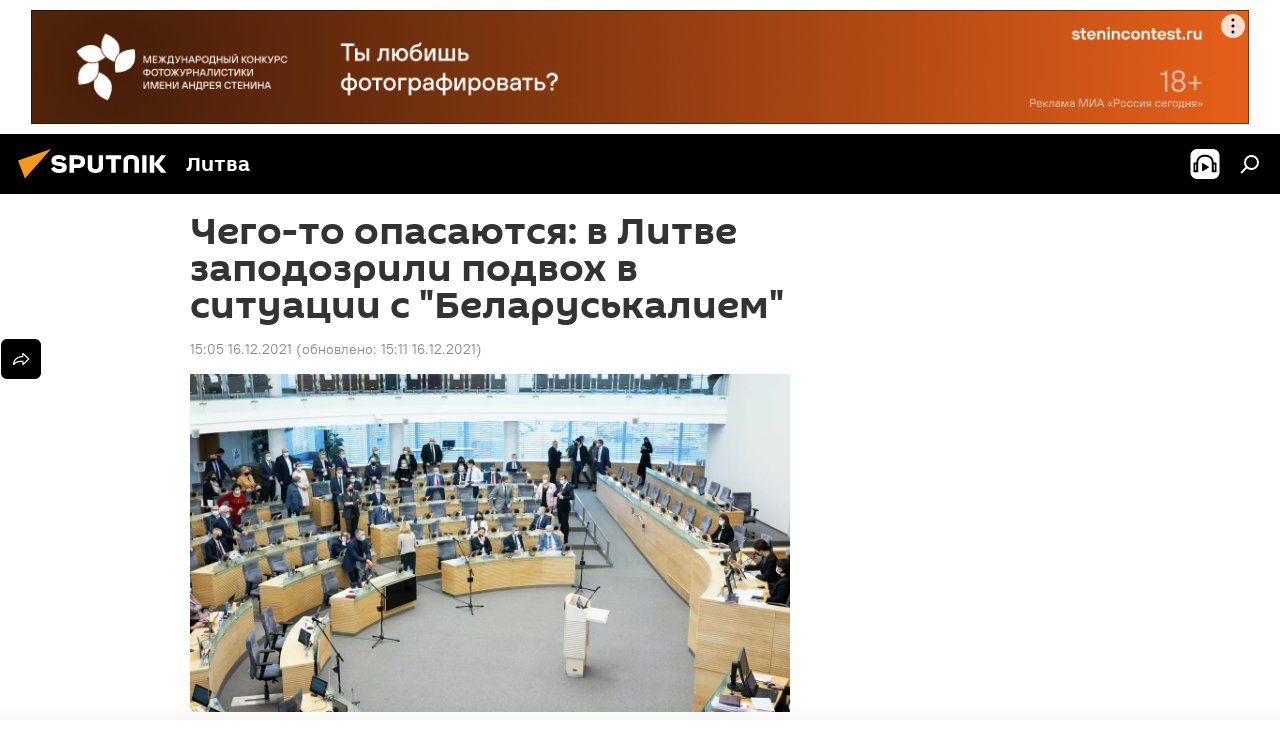

--- FILE ---
content_type: text/html; charset=utf-8
request_url: https://lt.sputniknews.ru/20211216/chego-to-opasayutsya-v-litve-zapodozrili-podvokh-v-situatsii-s-belaruskaliem-20515732.html
body_size: 26293
content:
<!DOCTYPE html><html lang="ru" data-lang="rus" data-charset="" dir="ltr"><head prefix="og: http://ogp.me/ns# fb: http://ogp.me/ns/fb# article: http://ogp.me/ns/article#"><title>Чего-то опасаются: в Литве заподозрили подвох в ситуации с "Беларуськалием" - 16.12.2021, Sputnik Литва</title><meta name="description" content="При этом премьер-министр Ингрида Шимоните заявила, что комиссия ее бы не напугала 16.12.2021, Sputnik Литва"><meta name="keywords" content="экономика, в литве, литва, сейм литвы, транзит, транзит грузов, белоруссия"><meta http-equiv="X-UA-Compatible" content="IE=edge,chrome=1"><meta http-equiv="Content-Type" content="text/html; charset=utf-8"><meta name="robots" content="index, follow, max-image-preview:large"><meta name="viewport" content="width=device-width, initial-scale=1.0, maximum-scale=1.0, user-scalable=yes"><meta name="HandheldFriendly" content="true"><meta name="MobileOptimzied" content="width"><meta name="referrer" content="always"><meta name="format-detection" content="telephone=no"><meta name="format-detection" content="address=no"><link rel="alternate" type="application/rss+xml" href="https://lt.sputniknews.ru/export/rss2/archive/index.xml"><link rel="canonical" href="https://lt.sputniknews.ru/20211216/chego-to-opasayutsya-v-litve-zapodozrili-podvokh-v-situatsii-s-belaruskaliem-20515732.html"><link rel="preload" as="image" href="https://cdnn1.lt.sputniknews.com/img/07e5/0c/0e/20463529_0:156:3071:1883_1920x0_80_0_0_45faaa9cf300d6dc115ae8f8aaf69a94.jpg.webp" imagesrcset="https://cdnn1.lt.sputniknews.com/img/07e5/0c/0e/20463529_0:156:3071:1883_640x0_80_0_0_6a81a0f020dd13e9ab77c17450d3f20d.jpg.webp 640w,https://cdnn1.lt.sputniknews.com/img/07e5/0c/0e/20463529_0:156:3071:1883_1280x0_80_0_0_535e0470413c2b61c8d8a3c8af760fb1.jpg.webp 1280w,https://cdnn1.lt.sputniknews.com/img/07e5/0c/0e/20463529_0:156:3071:1883_1920x0_80_0_0_45faaa9cf300d6dc115ae8f8aaf69a94.jpg.webp 1920w"><link rel="preconnect" href="https://cdnn1.lt.sputniknews.com/images/"><link rel="dns-prefetch" href="https://cdnn1.lt.sputniknews.com/images/"><link rel="alternate" hreflang="ru" href="https://lt.sputniknews.ru/20211216/chego-to-opasayutsya-v-litve-zapodozrili-podvokh-v-situatsii-s-belaruskaliem-20515732.html"><link rel="alternate" hreflang="x-default" href="https://lt.sputniknews.ru/20211216/chego-to-opasayutsya-v-litve-zapodozrili-podvokh-v-situatsii-s-belaruskaliem-20515732.html"><link rel="apple-touch-icon" sizes="57x57" href="https://cdnn1.lt.sputniknews.com/i/favicon/favicon-57x57.png"><link rel="apple-touch-icon" sizes="60x60" href="https://cdnn1.lt.sputniknews.com/i/favicon/favicon-60x60.png"><link rel="apple-touch-icon" sizes="72x72" href="https://cdnn1.lt.sputniknews.com/i/favicon/favicon-72x72.png"><link rel="apple-touch-icon" sizes="76x76" href="https://cdnn1.lt.sputniknews.com/i/favicon/favicon-76x76.png"><link rel="apple-touch-icon" sizes="114x114" href="https://cdnn1.lt.sputniknews.com/i/favicon/favicon-114x114.png"><link rel="apple-touch-icon" sizes="120x120" href="https://cdnn1.lt.sputniknews.com/i/favicon/favicon-120x120.png"><link rel="apple-touch-icon" sizes="144x144" href="https://cdnn1.lt.sputniknews.com/i/favicon/favicon-144x144.png"><link rel="apple-touch-icon" sizes="152x152" href="https://cdnn1.lt.sputniknews.com/i/favicon/favicon-152x152.png"><link rel="apple-touch-icon" sizes="180x180" href="https://cdnn1.lt.sputniknews.com/i/favicon/favicon-180x180.png"><link rel="icon" type="image/png" sizes="192x192" href="https://cdnn1.lt.sputniknews.com/i/favicon/favicon-192x192.png"><link rel="icon" type="image/png" sizes="32x32" href="https://cdnn1.lt.sputniknews.com/i/favicon/favicon-32x32.png"><link rel="icon" type="image/png" sizes="96x96" href="https://cdnn1.lt.sputniknews.com/i/favicon/favicon-96x96.png"><link rel="icon" type="image/png" sizes="16x16" href="https://cdnn1.lt.sputniknews.com/i/favicon/favicon-16x16.png"><link rel="manifest" href="/project_data/manifest.json?4"><meta name="msapplication-TileColor" content="#F4F4F4"><meta name="msapplication-TileImage" content="https://cdnn1.lt.sputniknews.com/i/favicon/favicon-144x144.png"><meta name="theme-color" content="#F4F4F4"><link rel="shortcut icon" href="https://cdnn1.lt.sputniknews.com/i/favicon/favicon.ico"><meta property="fb:app_id" content="565979577238890"><meta property="fb:pages" content="564483240423676"><meta name="analytics:lang" content="rus"><meta name="analytics:title" content='Чего-то опасаются: в Литве заподозрили подвох в ситуации с "Беларуськалием" - 16.12.2021, Sputnik Литва'><meta name="analytics:keyw" content="economy, Lithuania, geoLitva, organization_Sejjm_Litvy, keyword_tranzit, keyword_tranzit_gruzov, geo_Belorussija"><meta name="analytics:rubric" content=""><meta name="analytics:tags" content="Экономика, В Литве, Литва, Сейм Литвы, транзит, транзит грузов, Белоруссия"><meta name="analytics:site_domain" content="lt.sputniknews.ru"><meta name="analytics:article_id" content="20515732"><meta name="analytics:url" content="https://lt.sputniknews.ru/20211216/chego-to-opasayutsya-v-litve-zapodozrili-podvokh-v-situatsii-s-belaruskaliem-20515732.html"><meta name="analytics:p_ts" content="1639659911"><meta name="analytics:author" content="Sputnik Литва"><meta name="analytics:isscroll" content="0"><meta property="og:url" content="https://lt.sputniknews.ru/20211216/chego-to-opasayutsya-v-litve-zapodozrili-podvokh-v-situatsii-s-belaruskaliem-20515732.html"><meta property="og:title" content='Чего-то опасаются: в Литве заподозрили подвох в ситуации с "Беларуськалием"'><meta property="og:description" content="При этом премьер-министр Ингрида Шимоните заявила, что комиссия ее бы не напугала"><meta property="og:type" content="article"><meta property="og:site_name" content="Sputnik Литва"><meta property="og:locale" content="ru_LT"><meta property="og:image" content="https://cdnn1.lt.sputniknews.com/img/07e5/0c/0e/20463529_0:156:3071:1883_2072x0_60_0_0_98a1769d5fd1da8ee7810e031b075e78.jpg.webp"><meta property="og:image:width" content="2072"><meta name="relap-image" content="https://cdnn1.lt.sputniknews.com/img/07e5/0c/0e/20463529_0:156:3071:1883_2072x0_80_0_0_264df022b3b20861670fe2fe74396ab5.jpg.webp"><meta name="twitter:card" content="summary_large_image"><meta name="twitter:image" content="https://cdnn1.lt.sputniknews.com/img/07e5/0c/0e/20463529_0:156:3071:1883_2072x0_60_0_0_98a1769d5fd1da8ee7810e031b075e78.jpg.webp"><meta property="article:published_time" content="20211216T1505+0200"><meta property="article:modified_time" content="20211216T1511+0200"><meta property="article:author" content="Sputnik Литва"><link rel="author" href="https://lt.sputniknews.ru"><meta property="article:section" content="Новости"><meta property="article:tag" content="Экономика"><meta property="article:tag" content="В Литве"><meta property="article:tag" content="Литва"><meta property="article:tag" content="Сейм Литвы"><meta property="article:tag" content="транзит"><meta property="article:tag" content="транзит грузов"><meta property="article:tag" content="Белоруссия"><meta name="relap-entity-id" content="20515732"><meta property="fb:pages" content="564483240423676"><link rel="amphtml" href="https://lt.sputniknews.ru/amp/20211216/chego-to-opasayutsya-v-litve-zapodozrili-podvokh-v-situatsii-s-belaruskaliem-20515732.html"><link rel="preload" as="style" onload="this.onload=null;this.rel='stylesheet'" type="text/css" href="https://cdnn1.lt.sputniknews.com/css/libs/fonts.min.css?911eb65935"><link rel="stylesheet" type="text/css" href="https://cdnn1.lt.sputniknews.com/css/common.min.css?9149894256"><link rel="stylesheet" type="text/css" href="https://cdnn1.lt.sputniknews.com/css/article.min.css?913fe17605"><script src="https://cdnn1.lt.sputniknews.com/min/js/dist/head.js?9c9052ef3"></script>
            
                <script type="text/javascript">
                    var _iub = _iub || [];
                    _iub.csConfiguration = {
                        "invalidateConsentWithoutLog":true,
                        "cookiePolicyInOtherWindow":true,
                        "reloadOnConsent":true,
                        "consentOnContinuedBrowsing":false,
                        "perPurposeConsent":true,
                        "purposes":"1,3,4,5",
                        "enableTcf":true,
                        "googleAdditionalConsentMode":true,
                        "lang":"ru",
                        "siteId":3624504,
                        "localConsentDomain": "lt.sputniknews.ru",
                        "floatingPreferencesButtonDisplay":false,
                        "cookiePolicyId":38421276,
                        "banner":{
                            "brandBackgroundColor":"#ff9600",
                            "brandTextColor":"#ffffff",
                            "acceptButtonDisplay":true,
                            "customizeButtonDisplay":true,
                            "acceptButtonColor":"#010000",
                            "acceptButtonCaptionColor":"#ffffff",
                            "customizeButtonColor":"#ffffff",
                            "customizeButtonCaptionColor":"#4e4e4e",
                            "rejectButtonColor":"#0073CE",
                            "rejectButtonCaptionColor":"white",
                            "closeButtonDisplay":false,
                            "explicitWithdrawal":true,
                            "position":"float-top-center",
                            "textColor":"#010000",
                            "backgroundColor":"#ff9600",
                            "acceptButtonCaption":"Принять и закрыть"
                        }
                    };
                </script>
                <script type="text/javascript" src="//cdn.iubenda.com/cs/tcf/safe-tcf-v2.js"></script>
                <script type="text/javascript" src="//cdn.iubenda.com/cs/tcf/stub-v2.js"></script>
                <script type="text/javascript" src="//cdn.iubenda.com/cs/iubenda_cs.js" charset="UTF-8" async></script>
            
        
            
                <script type="text/javascript">
                    var _iub = _iub || {};
                     _iub.cons_instructions = _iub.cons_instructions || [];
                     _iub.cons_instructions.push(["init", {api_key: "9IZmdIg7r56gnCJuvUKfV6xNaD6fYI3u"}]);
                 </script>
                 <script type="text/javascript" src="https://cdn.iubenda.com/cons/iubenda_cons.js" async></script>
            
        <script data-iub-purposes="1">var _paq = _paq || []; (function() {var stackDomain = window.location.hostname.split('.').reverse();var domain = stackDomain[1] + '.' + stackDomain[0];_paq.push(['setCDNMask', new RegExp('cdn(\\w+).img.'+domain)]); _paq.push(['setSiteId', 'sputnik_lt']); _paq.push(['trackPageView']); _paq.push(['enableLinkTracking']); var d=document, g=d.createElement('script'), s=d.getElementsByTagName('script')[0]; g.type='text/javascript'; g.defer=true; g.async=true; g.src='//a.sputniknews.com/js/sputnik.js'; s.parentNode.insertBefore(g,s); } )();</script><script type="text/javascript" src="https://cdnn1.lt.sputniknews.com/min/js/libs/banners/adfx.loader.bind.js?98d724fe2"></script><script>
                (window.yaContextCb = window.yaContextCb || []).push(() => {
                    replaceOriginalAdFoxMethods();
                    window.Ya.adfoxCode.hbCallbacks = window.Ya.adfoxCode.hbCallbacks || [];
                })
            </script><!--В <head> сайта один раз добавьте код загрузчика-->
<script type="text/plain" class="_iub_cs_activate-inline" data-iub-purposes="5">window.yaContextCb = window.yaContextCb || []</script>
<script type="text/plain" class="_iub_cs_activate" data-suppressedsrc="https://yandex.ru/ads/system/context.js" data-iub-purposes="5"></script><script>var endlessScrollFirst = 20515732; var endlessScrollUrl = '/services/article/infinity/'; var endlessScrollAlgorithm = ''; var endlessScrollQueue = [40271781, 40271138, 40272981, 40266841, 40277885, 40275619, 40273154, 40273288, 40272740, 40271351, 40267752, 40270690, 40268038, 40267100, 40269261];</script><script>var endlessScrollFirst = 20515732; var endlessScrollUrl = '/services/article/infinity/'; var endlessScrollAlgorithm = ''; var endlessScrollQueue = [40271781, 40271138, 40272981, 40266841, 40277885, 40275619, 40273154, 40273288, 40272740, 40271351, 40267752, 40270690, 40268038, 40267100, 40269261];</script></head><body id="body" data-ab="a" data-emoji="0" class="site_lt m-page-article "><div class="schema_org" itemscope="itemscope" itemtype="https://schema.org/WebSite"><meta itemprop="name" content="Sputnik Литва"><meta itemprop="alternateName" content="Sputnik Литва"><meta itemprop="description" content="Свежие события и последние новости Литвы. Фото и видео с места событий, темы дня, происшествия, аналитика."><a itemprop="url" href="https://lt.sputniknews.ru" title="Sputnik Литва"> </a><meta itemprop="image" content="https://lt.sputniknews.ru/i/logo/logo.png"></div><ul class="schema_org" itemscope="itemscope" itemtype="http://schema.org/BreadcrumbList"><li itemprop="itemListElement" itemscope="itemscope" itemtype="http://schema.org/ListItem"><meta itemprop="name" content="Sputnik Литва"><meta itemprop="position" content="1"><meta itemprop="item" content="https://lt.sputniknews.ru"><a itemprop="url" href="https://lt.sputniknews.ru" title="Sputnik Литва"> </a></li><li itemprop="itemListElement" itemscope="itemscope" itemtype="http://schema.org/ListItem"><meta itemprop="name" content="Новости"><meta itemprop="position" content="2"><meta itemprop="item" content="https://lt.sputniknews.ru/20211216/"><a itemprop="url" href="https://lt.sputniknews.ru/20211216/" title="Новости"> </a></li><li itemprop="itemListElement" itemscope="itemscope" itemtype="http://schema.org/ListItem"><meta itemprop="name" content='Чего-то опасаются: в Литве заподозрили подвох в ситуации с "Беларуськалием"'><meta itemprop="position" content="3"><meta itemprop="item" content="https://lt.sputniknews.ru/20211216/chego-to-opasayutsya-v-litve-zapodozrili-podvokh-v-situatsii-s-belaruskaliem-20515732.html"><a itemprop="url" href="https://lt.sputniknews.ru/20211216/chego-to-opasayutsya-v-litve-zapodozrili-podvokh-v-situatsii-s-belaruskaliem-20515732.html" title='Чего-то опасаются: в Литве заподозрили подвох в ситуации с "Беларуськалием"'> </a></li></ul><div class="container"><div class="banner m-before-header m-article-desktop" data-position="article_desktop_header" data-infinity="1"><aside class="banner__content"><iframe class="relap-runtime-iframe" style="position:absolute;top:-9999px;left:-9999px;visibility:hidden;" srcdoc="<script src='https://relap.io/v7/relap.js' data-relap-token='HvaPHeJmpVila25r'></script>"></iframe>


<!--AdFox START-->
<!--riaru-->
<!--Площадка: lt.sputniknews.ru / * / *-->
<!--Тип баннера: 100%x-->
<!--Расположение: 50023_bn23-->
<div id="adfox_article_desk100_120-1_1"></div>
<script type="text/plain" class="_iub_cs_activate-inline" data-iub-purposes="5">
        window.yaContextCb.push(()=>{
    window.Ya.adfoxCode.create({
        ownerId: 249922,
        containerId: 'adfox_article_desk100_120-1_1',
        params: {
            pp: 'boml',
            ps: 'ckud',
            p2: 'fluh',
            puid1: '',
            puid2: '',
            puid3: '',
            puid4: 'economy:Lithuania:geoLitva:organization_Sejjm_Litvy:keyword_tranzit:keyword_tranzit_gruzov:geo_Belorussija'
            }
        })
    })
</script></aside></div><div class="banner m-before-header m-article-mobile" data-position="article_mobile_header" data-infinity="1"><aside class="banner__content"><!--AdFox START-->
<!--riaru-->
<!--Площадка: lt.sputniknews.ru / * / *-->
<!--Тип баннера: 100%x-->
<!--Расположение: 50028_bn28-->
<div id="adfox_article_mob-1-100-300_1"></div>
<script type="text/plain" class="_iub_cs_activate-inline" data-iub-purposes="5">
        window.yaContextCb.push(()=>{
    window.Ya.adfoxCode.create({
        ownerId: 249922,
        containerId: 'adfox_article_mob-1-100-300_1',
        params: {
            pp: 'bomq',
            ps: 'ckud',
            p2: 'fluh',
            puid1: '',
            puid2: '',
            puid3: '',
            puid4: 'economy:Lithuania:geoLitva:organization_Sejjm_Litvy:keyword_tranzit:keyword_tranzit_gruzov:geo_Belorussija'
            }
        })
    })
</script></aside></div></div><div class="page" id="page"><div id="alerts"><script type="text/template" id="alertAfterRegisterTemplate">
                    
                        <div class="auth-alert m-hidden" id="alertAfterRegister">
                            <div class="auth-alert__text">
                                <%- data.success_title %> <br />
                                <%- data.success_email_1 %>
                                <span class="m-email"></span>
                                <%- data.success_email_2 %>
                            </div>
                            <div class="auth-alert__btn">
                                <button class="form__btn m-min m-black confirmEmail">
                                    <%- data.send %>
                                </button>
                            </div>
                        </div>
                    
                </script><script type="text/template" id="alertAfterRegisterNotifyTemplate">
                    
                        <div class="auth-alert" id="alertAfterRegisterNotify">
                            <div class="auth-alert__text">
                                <%- data.golink_1 %>
                                <span class="m-email">
                                    <%- user.mail %>
                                </span>
                                <%- data.golink_2 %>
                            </div>
                            <% if (user.registerConfirmCount <= 2 ) {%>
                                <div class="auth-alert__btn">
                                    <button class="form__btn m-min m-black confirmEmail">
                                        <%- data.send %>
                                    </button>
                                </div>
                            <% } %>
                        </div>
                    
                </script></div><div class="anchor" id="anchor"><div class="header " id="header"><div class="m-relative"><div class="container m-header"><div class="header__wrap"><div class="header__name"><div class="header__logo"><a href="/" title="Sputnik Литва"><svg xmlns="http://www.w3.org/2000/svg" width="176" height="44" viewBox="0 0 176 44" fill="none"><path class="chunk_1" fill-rule="evenodd" clip-rule="evenodd" d="M45.8073 18.3817C45.8073 19.5397 47.1661 19.8409 49.3281 20.0417C54.1074 20.4946 56.8251 21.9539 56.8461 25.3743C56.8461 28.7457 54.2802 30.9568 48.9989 30.9568C44.773 30.9568 42.1067 29.1496 41 26.5814L44.4695 24.5688C45.3754 25.9277 46.5334 27.0343 49.4005 27.0343C51.3127 27.0343 52.319 26.4296 52.319 25.5751C52.319 24.5665 51.6139 24.2163 48.3942 23.866C43.7037 23.3617 41.3899 22.0029 41.3899 18.5824C41.3899 15.9675 43.3511 13 48.9359 13C52.9611 13 55.6274 14.8095 56.4305 17.1746L53.1105 19.1358C53.0877 19.1012 53.0646 19.0657 53.041 19.0295C52.4828 18.1733 51.6672 16.9224 48.6744 16.9224C46.914 16.9224 45.8073 17.4758 45.8073 18.3817ZM67.4834 13.3526H59.5918V30.707H64.0279V26.0794H67.4484C72.1179 26.0794 75.0948 24.319 75.0948 19.6401C75.0854 15.3138 72.6199 13.3526 67.4834 13.3526ZM67.4834 22.206H64.0186V17.226H67.4834C69.8975 17.226 70.654 18.0291 70.654 19.6891C70.6587 21.6527 69.6524 22.206 67.4834 22.206ZM88.6994 24.7206C88.6994 26.2289 87.4924 27.0857 85.3794 27.0857C83.3178 27.0857 82.1597 26.2289 82.1597 24.7206V13.3526H77.7236V25.0264C77.7236 28.6477 80.7425 30.9615 85.4704 30.9615C89.9999 30.9615 93.1168 28.8601 93.1168 25.0264V13.3526H88.6808L88.6994 24.7206ZM136.583 13.3526H132.159V30.7023H136.583V13.3526ZM156.097 13.3526L149.215 21.9235L156.45 30.707H151.066L144.276 22.4559V30.707H139.85V13.3526H144.276V21.8021L151.066 13.3526H156.097ZM95.6874 17.226H101.221V30.707H105.648V17.226H111.181V13.3526H95.6874V17.226ZM113.49 18.7342C113.49 15.2134 116.458 13 121.085 13C125.715 13 128.888 15.0616 128.902 18.7342V30.707H124.466V18.935C124.466 17.6789 123.259 16.8734 121.146 16.8734C119.094 16.8734 117.926 17.6789 117.926 18.935V30.707H113.49V18.7342Z" fill="white"></path><path class="chunk_2" d="M41 7L14.8979 36.5862L8 18.431L41 7Z" fill="#F8961D"></path></svg></a></div><div class="header__project"><span class="header__project-title">Литва</span></div></div><div class="header__controls" data-nosnippet=""><div class="share m-header" data-id="20515732" data-url="https://lt.sputniknews.ru/20211216/chego-to-opasayutsya-v-litve-zapodozrili-podvokh-v-situatsii-s-belaruskaliem-20515732.html" data-title='Чего-то опасаются: в Литве заподозрили подвох в ситуации с "Беларуськалием"'></div><div class="header__menu"><span class="header__menu-item header__menu-item-radioButton" id="radioButton" data-stream="https://nfw.ria.ru/flv/audio.aspx?ID=68862011&amp;type=mp3"><svg class="svg-icon"><use xmlns:xlink="http://www.w3.org/1999/xlink" xlink:href="/i/sprites/package/inline.svg?63#radio2"></use></svg></span><span class="header__menu-item" data-modal-open="search"><svg class="svg-icon"><use xmlns:xlink="http://www.w3.org/1999/xlink" xlink:href="/i/sprites/package/inline.svg?63#search"></use></svg></span></div></div></div></div></div></div></div><script>var GLOBAL = GLOBAL || {}; GLOBAL.translate = {}; GLOBAL.rtl = 0; GLOBAL.lang = "rus"; GLOBAL.design = "lt"; GLOBAL.charset = ""; GLOBAL.project = "sputnik_lt"; GLOBAL.htmlCache = 1; GLOBAL.translate.search = {}; GLOBAL.translate.search.notFound = "Ничего не найдено"; GLOBAL.translate.search.stringLenght = "Введите больше букв для поиска"; GLOBAL.www = "https://lt.sputniknews.ru"; GLOBAL.seo = {}; GLOBAL.seo.title = ""; GLOBAL.seo.keywords = ""; GLOBAL.seo.description = ""; GLOBAL.sock = {}; GLOBAL.sock.server = "https://cm.sputniknews.com/chat"; GLOBAL.sock.lang = "rus"; GLOBAL.sock.project = "sputnik_lt"; GLOBAL.social = {}; GLOBAL.social.fbID = "565979577238890"; GLOBAL.share = [ { name: 'telegram', mobile: false },{ name: 'odnoklassniki', mobile: false },{ name: 'whatsapp', mobile: false },{ name: 'vk', mobile: false },{ name: 'twitter', mobile: false },{ name: 'messenger', mobile: true } ]; GLOBAL.csrf_token = ''; GLOBAL.search = {}; GLOBAL.auth = {}; GLOBAL.auth.status = 'error'; GLOBAL.auth.provider = ''; GLOBAL.auth.twitter = '/id/twitter/request/'; GLOBAL.auth.facebook = '/id/facebook/request/'; GLOBAL.auth.vkontakte = '/id/vkontakte/request/'; GLOBAL.auth.google = '/id/google/request/'; GLOBAL.auth.ok = '/id/ok/request/'; GLOBAL.auth.apple = '/id/apple/request/'; GLOBAL.auth.moderator = ''; GLOBAL.user = {}; GLOBAL.user.id = ""; GLOBAL.user.emailActive = ""; GLOBAL.user.registerConfirmCount = 0; GLOBAL.article = GLOBAL.article || {}; GLOBAL.article.id = 20515732; GLOBAL.article.chat_expired = !!1; GLOBAL.chat = GLOBAL.chat || {}; GLOBAL.chat.show = !!1; GLOBAL.locale = {"convertDate":{"yesterday":"\u0432\u0447\u0435\u0440\u0430","hours":{"nominative":"%{s} \u043c\u0438\u043d\u0443\u0442\u0443 \u043d\u0430\u0437\u0430\u0434","genitive":"%{s} \u043c\u0438\u043d\u0443\u0442\u044b \u043d\u0430\u0437\u0430\u0434"},"minutes":{"nominative":"%{s} \u0447\u0430\u0441 \u043d\u0430\u0437\u0430\u0434","genitive":"%{s} \u0447\u0430\u0441\u0430 \u043d\u0430\u0437\u0430\u0434"}},"js_templates":{"unread":"\u041d\u0435\u043f\u0440\u043e\u0447\u0438\u0442\u0430\u043d\u043d\u044b\u0435","you":"\u0412\u044b","author":"\u0430\u0432\u0442\u043e\u0440","report":"\u041f\u043e\u0436\u0430\u043b\u043e\u0432\u0430\u0442\u044c\u0441\u044f","reply":"\u041e\u0442\u0432\u0435\u0442\u0438\u0442\u044c","block":"\u0417\u0430\u0431\u043b\u043e\u043a\u0438\u0440\u043e\u0432\u0430\u0442\u044c","remove":"\u0423\u0434\u0430\u043b\u0438\u0442\u044c","closeall":"\u0417\u0430\u043a\u0440\u044b\u0442\u044c \u0432\u0441\u0435","notifications":"Notificaciones","disable_twelve":"\u041e\u0442\u043a\u043b\u044e\u0447\u0438\u0442\u044c \u043d\u0430 12 \u0447\u0430\u0441\u043e\u0432","new_message":"\u041d\u043e\u0432\u043e\u0435 \u0441\u043e\u043e\u0431\u0449\u0435\u043d\u0438\u0435 \u043e\u0442sputniknews.ru","acc_block":"\u0412\u0430\u0448 \u0430\u043a\u043a\u0430\u0443\u043d\u0442 \u0437\u0430\u0431\u043b\u043e\u043a\u0438\u0440\u043e\u0432\u0430\u043d \u0430\u0434\u043c\u0438\u043d\u0438\u0441\u0442\u0440\u0430\u0442\u043e\u0440\u043e\u043c \u0441\u0430\u0439\u0442\u0430","acc_unblock":"\u0412\u0430\u0448 \u0430\u043a\u043a\u0430\u0443\u043d\u0442 \u0440\u0430\u0437\u0431\u043b\u043e\u043a\u0438\u0440\u043e\u0432\u0430\u043d \u0430\u0434\u043c\u0438\u043d\u0438\u0441\u0442\u0440\u0430\u0442\u043e\u0440\u043e\u043c \u0441\u0430\u0439\u0442\u0430","you_subscribe_1":"\u0412\u044b \u043f\u043e\u0434\u043f\u0438\u0441\u0430\u043d\u044b \u043d\u0430 \u0442\u0435\u043c\u0443 ","you_subscribe_2":"\u0423\u043f\u0440\u0430\u0432\u043b\u044f\u0442\u044c \u0441\u0432\u043e\u0438\u043c\u0438 \u043f\u043e\u0434\u043f\u0438\u0441\u043a\u0430\u043c\u0438 \u0432\u044b \u043c\u043e\u0436\u0435\u0442\u0435 \u0432 \u043b\u0438\u0447\u043d\u043e\u043c \u043a\u0430\u0431\u0438\u043d\u0435\u0442\u0435","you_received_warning_1":"\u0412\u044b \u043f\u043e\u043b\u0443\u0447\u0438\u043b\u0438 ","you_received_warning_2":" \u043f\u0440\u0435\u0434\u0443\u043f\u0440\u0435\u0436\u0434\u0435\u043d\u0438\u0435. \u0423\u0432\u0430\u0436\u0430\u0439\u0442\u0435 \u0434\u0440\u0443\u0433\u0438\u0445 \u0443\u0447\u0430\u0441\u0442\u043d\u0438\u043a\u043e\u0432 \u0438 \u043d\u0435 \u043d\u0430\u0440\u0443\u0448\u0430\u0439\u0442\u0435 \u043f\u0440\u0430\u0432\u0438\u043b\u0430 \u043a\u043e\u043c\u043c\u0435\u043d\u0442\u0438\u0440\u043e\u0432\u0430\u043d\u0438\u044f. \u041f\u043e\u0441\u043b\u0435 \u0442\u0440\u0435\u0442\u044c\u0435\u0433\u043e \u043d\u0430\u0440\u0443\u0448\u0435\u043d\u0438\u044f \u0432\u044b \u0431\u0443\u0434\u0435\u0442\u0435 \u0437\u0430\u0431\u043b\u043e\u043a\u0438\u0440\u043e\u0432\u0430\u043d\u044b \u043d\u0430 12 \u0447\u0430\u0441\u043e\u0432.","block_time":"\u0421\u0440\u043e\u043a \u0431\u043b\u043e\u043a\u0438\u0440\u043e\u0432\u043a\u0438: ","hours":" \u0447\u0430\u0441\u043e\u0432","forever":"\u043d\u0430\u0432\u0441\u0435\u0433\u0434\u0430","feedback":"\u0421\u0432\u044f\u0437\u0430\u0442\u044c\u0441\u044f","my_subscriptions":"\u041c\u043e\u0438 \u043f\u043e\u0434\u043f\u0438\u0441\u043a\u0438","rules":"\u041f\u0440\u0430\u0432\u0438\u043b\u0430 \u043a\u043e\u043c\u043c\u0435\u043d\u0442\u0438\u0440\u043e\u0432\u0430\u043d\u0438\u044f \u043c\u0430\u0442\u0435\u0440\u0438\u0430\u043b\u043e\u0432","chat":"\u0427\u0430\u0442: ","chat_new_messages":"\u041d\u043e\u0432\u044b\u0435 \u0441\u043e\u043e\u0431\u0449\u0435\u043d\u0438\u044f \u0432 \u0447\u0430\u0442\u0435","chat_moder_remove_1":"\u0412\u0430\u0448\u0435 \u0441\u043e\u043e\u0431\u0449\u0435\u043d\u0438\u0435 ","chat_moder_remove_2":" \u0431\u044b\u043b\u043e \u0443\u0434\u0430\u043b\u0435\u043d\u043e \u0430\u0434\u043c\u0438\u043d\u0438\u0441\u0442\u0440\u0430\u0442\u043e\u0440\u043e\u043c","chat_close_time_1":"\u0412 \u0447\u0430\u0442\u0435 \u043d\u0438\u043a\u0442\u043e \u043d\u0435 \u043f\u0438\u0441\u0430\u043b \u0431\u043e\u043b\u044c\u0448\u0435 12 \u0447\u0430\u0441\u043e\u0432, \u043e\u043d \u0437\u0430\u043a\u0440\u043e\u0435\u0442\u0441\u044f \u0447\u0435\u0440\u0435\u0437 ","chat_close_time_2":" \u0447\u0430\u0441\u043e\u0432","chat_new_emoji_1":"\u041d\u043e\u0432\u044b\u0435 \u0440\u0435\u0430\u043a\u0446\u0438\u0438 ","chat_new_emoji_2":" \u0432\u0430\u0448\u0435\u043c\u0443 \u0441\u043e\u043e\u0431\u0449\u0435\u043d\u0438\u044e ","chat_message_reply_1":"\u041d\u0430 \u0432\u0430\u0448 \u043a\u043e\u043c\u043c\u0435\u043d\u0442\u0430\u0440\u0438\u0439 ","chat_message_reply_2":" \u043e\u0442\u0432\u0435\u0442\u0438\u043b \u043f\u043e\u043b\u044c\u0437\u043e\u0432\u0430\u0442\u0435\u043b\u044c ","chat_verify_message":"\n \u0421\u043f\u0430\u0441\u0438\u0431\u043e! \u0412\u0430\u0448\u0435 \u0441\u043e\u043e\u0431\u0449\u0435\u043d\u0438\u0435 \u0431\u0443\u0434\u0435\u0442 \u043e\u043f\u0443\u0431\u043b\u0438\u043a\u043e\u0432\u0430\u043d\u043e \u043f\u043e\u0441\u043b\u0435 \u043f\u0440\u043e\u0432\u0435\u0440\u043a\u0438 \u043c\u043e\u0434\u0435\u0440\u0430\u0442\u043e\u0440\u0430\u043c\u0438 \u0441\u0430\u0439\u0442\u0430.\n ","emoji_1":"\u041d\u0440\u0430\u0432\u0438\u0442\u0441\u044f","emoji_2":"\u0425\u0430-\u0425\u0430","emoji_3":"\u0423\u0434\u0438\u0432\u0438\u0442\u0435\u043b\u044c\u043d\u043e","emoji_4":"\u0413\u0440\u0443\u0441\u0442\u043d\u043e","emoji_5":"\u0412\u043e\u0437\u043c\u0443\u0442\u0438\u0442\u0435\u043b\u044c\u043d\u043e","emoji_6":"\u041d\u0435 \u043d\u0440\u0430\u0432\u0438\u0442\u0441\u044f","site_subscribe_podcast":{"success":"\u0421\u043f\u0430\u0441\u0438\u0431\u043e, \u0432\u044b \u043f\u043e\u0434\u043f\u0438\u0441\u0430\u043d\u044b \u043d\u0430 \u0440\u0430\u0441\u0441\u044b\u043b\u043a\u0443! \u041d\u0430\u0441\u0442\u0440\u043e\u0438\u0442\u044c \u0438\u043b\u0438 \u043e\u0442\u043c\u0435\u043d\u0438\u0442\u044c \u043f\u043e\u0434\u043f\u0438\u0441\u043a\u0443 \u043c\u043e\u0436\u043d\u043e \u0432 \u043b\u0438\u0447\u043d\u043e\u043c \u043a\u0430\u0431\u0438\u043d\u0435\u0442\u0435","subscribed":"\u0412\u044b \u0443\u0436\u0435 \u043f\u043e\u0434\u043f\u0438\u0441\u0430\u043d\u044b \u043d\u0430 \u044d\u0442\u0443 \u0440\u0430\u0441\u0441\u044b\u043b\u043a\u0443","error":"\u041f\u0440\u043e\u0438\u0437\u043e\u0448\u043b\u0430 \u043d\u0435\u043f\u0440\u0435\u0434\u0432\u0438\u0434\u0435\u043d\u043d\u0430\u044f \u043e\u0448\u0438\u0431\u043a\u0430. \u041f\u043e\u0436\u0430\u043b\u0443\u0439\u0441\u0442\u0430, \u043f\u043e\u0432\u0442\u043e\u0440\u0438\u0442\u0435 \u043f\u043e\u043f\u044b\u0442\u043a\u0443 \u043f\u043e\u0437\u0436\u0435"}},"smartcaptcha":{"site_key":"ysc1_Zf0zfLRI3tRHYHJpbX6EjjBcG1AhG9LV0dmZQfJu8ba04c1b"}}; GLOBAL = {...GLOBAL, ...{"subscribe":{"email":"\u0412\u0432\u0435\u0434\u0438\u0442\u0435 e-mail","button":"\u041f\u043e\u0434\u043f\u0438\u0441\u0430\u0442\u044c\u0441\u044f","send":"\u0421\u043f\u0430\u0441\u0438\u0431\u043e, \u0432\u0430\u043c \u043e\u0442\u043f\u0440\u0430\u0432\u043b\u0435\u043d\u043e \u043f\u0438\u0441\u044c\u043c\u043e \u0441\u043e \u0441\u0441\u044b\u043b\u043a\u043e\u0439 \u0434\u043b\u044f \u043f\u043e\u0434\u0442\u0432\u0435\u0440\u0436\u0434\u0435\u043d\u0438\u044f \u043f\u043e\u0434\u043f\u0438\u0441\u043a\u0438","subscribe":"\u0421\u043f\u0430\u0441\u0438\u0431\u043e, \u0432\u044b \u043f\u043e\u0434\u043f\u0438\u0441\u0430\u043d\u044b \u043d\u0430 \u0440\u0430\u0441\u0441\u044b\u043b\u043a\u0443! \u041d\u0430\u0441\u0442\u0440\u043e\u0438\u0442\u044c \u0438\u043b\u0438 \u043e\u0442\u043c\u0435\u043d\u0438\u0442\u044c \u043f\u043e\u0434\u043f\u0438\u0441\u043a\u0443 \u043c\u043e\u0436\u043d\u043e \u0432 \u043b\u0438\u0447\u043d\u043e\u043c \u043a\u0430\u0431\u0438\u043d\u0435\u0442\u0435","confirm":"\u0412\u044b \u0443\u0436\u0435 \u043f\u043e\u0434\u043f\u0438\u0441\u0430\u043d\u044b \u043d\u0430 \u044d\u0442\u0443 \u0440\u0430\u0441\u0441\u044b\u043b\u043a\u0443","registration":{"@attributes":{"button":"\u0417\u0430\u0440\u0435\u0433\u0438\u0441\u0442\u0440\u0438\u0440\u043e\u0432\u0430\u0442\u044c\u0441\u044f"}},"social":{"@attributes":{"count":"3"},"comment":[{},{},{},{},{},{},{},{}],"item":[{"@attributes":{"type":"yt","title":"YouTube"}},{"@attributes":{"type":"tg","title":"telegram"}},{"@attributes":{"type":"yd","title":"yandex dzen"}}]}}}}; GLOBAL.js = {}; GLOBAL.js.videoplayer = "https://cdnn1.lt.sputniknews.com/min/js/dist/videoplayer.js?9651130d6"; GLOBAL.userpic = "/userpic/"; GLOBAL.gmt = ""; GLOBAL.tz = "+0200"; GLOBAL.projectList = [ { title: 'Международный', country: [ { title: 'Английский', url: 'https://sputnikglobe.com', flag: 'flags-INT', lang: 'International', lang2: 'English' }, ] }, { title: 'Ближний Восток', country: [ { title: 'Арабский', url: 'https://sarabic.ae/', flag: 'flags-INT', lang: 'Sputnik عربي', lang2: 'Arabic' }, { title: 'Турецкий', url: 'https://anlatilaninotesi.com.tr/', flag: 'flags-TUR', lang: 'Türkiye', lang2: 'Türkçe' }, { title: 'Фарси', url: 'https://spnfa.ir/', flag: 'flags-INT', lang: 'Sputnik ایران', lang2: 'Persian' }, { title: 'Дари', url: 'https://sputnik.af/', flag: 'flags-INT', lang: 'Sputnik افغانستان', lang2: 'Dari' }, ] }, { title: 'Латинская Америка', country: [ { title: 'Испанский', url: 'https://noticiaslatam.lat/', flag: 'flags-INT', lang: 'Mundo', lang2: 'Español' }, { title: 'Португальский', url: 'https://noticiabrasil.net.br/', flag: 'flags-BRA', lang: 'Brasil', lang2: 'Português' }, ] }, { title: 'Южная Азия', country: [ { title: 'Хинди', url: 'https://hindi.sputniknews.in', flag: 'flags-IND', lang: 'भारत', lang2: 'हिंदी' }, { title: 'Английский', url: 'https://sputniknews.in', flag: 'flags-IND', lang: 'India', lang2: 'English' }, ] }, { title: 'Восточная и Юго-Восточная Азия', country: [ { title: 'Вьетнамский', url: 'https://kevesko.vn/', flag: 'flags-VNM', lang: 'Việt Nam', lang2: 'Tiếng Việt' }, { title: 'Японский', url: 'https://sputniknews.jp/', flag: 'flags-JPN', lang: '日本', lang2: '日本語' }, { title: 'Китайский', url: 'https://sputniknews.cn/', flag: 'flags-CHN', lang: '中国', lang2: '中文' }, ] }, { title: 'Центральная Азия', country: [ { title: 'Казахский', url: 'https://sputnik.kz/', flag: 'flags-KAZ', lang: 'Қазақстан', lang2: 'Қазақ тілі' }, { title: 'Киргизский', url: 'https://sputnik.kg/', flag: 'flags-KGZ', lang: 'Кыргызстан', lang2: 'Кыргызча' }, { title: 'Узбекский', url: 'https://oz.sputniknews.uz/', flag: 'flags-UZB', lang: 'Oʻzbekiston', lang2: 'Ўзбекча' }, { title: 'Таджикский', url: 'https://sputnik.tj/', flag: 'flags-TJK', lang: 'Тоҷикистон', lang2: 'Тоҷикӣ' }, ] }, { title: 'Африка', country: [ { title: 'Французский', url: 'https://fr.sputniknews.africa/', flag: 'flags-INT', lang: 'Afrique', lang2: 'Français' }, { title: 'Английский', url: 'https://en.sputniknews.africa', flag: 'flags-INT', lang: 'Africa', lang2: 'English' }, ] }, { title: 'Закавказье', country: [ { title: 'Армянский', url: 'https://arm.sputniknews.ru/', flag: 'flags-ARM', lang: 'Արմենիա', lang2: 'Հայերեն' }, { title: 'Абхазский', url: 'https://sputnik-abkhazia.info/', flag: 'flags-ABH', lang: 'Аҧсны', lang2: 'Аҧсышәала' }, { title: 'Осетинский', url: 'https://sputnik-ossetia.com/', flag: 'flags-OST', lang: 'Хуссар Ирыстон', lang2: 'Иронау' }, { title: 'Грузинский', url: 'https://sputnik-georgia.com/', flag: 'flags-GEO', lang: 'საქართველო', lang2: 'ქართული' }, { title: 'Азербайджанский', url: 'https://sputnik.az/', flag: 'flags-AZE', lang: 'Azərbaycan', lang2: 'Аzərbaycanca' }, ] }, { title: 'Европа', country: [ { title: 'Сербский', url: 'https://sputnikportal.rs/', flag: 'flags-SRB', lang: 'Србиjа', lang2: 'Српски' }, { title: 'Русский', url: 'https://lv.sputniknews.ru/', flag: 'flags-LVA', lang: 'Latvija', lang2: 'Русский' }, { title: 'Русский', url: 'https://lt.sputniknews.ru/', flag: 'flags-LTU', lang: 'Lietuva', lang2: 'Русский' }, { title: 'Молдавский', url: 'https://md.sputniknews.com/', flag: 'flags-MDA', lang: 'Moldova', lang2: 'Moldovenească' }, { title: 'Белорусский', url: 'https://bel.sputnik.by/', flag: 'flags-BLR', lang: 'Беларусь', lang2: 'Беларускi' } ] }, ];</script><div class="wrapper" id="endless" data-infinity-max-count="2"><div class="endless__item " data-infinity="1" data-supertag="0" data-remove-fat="0" data-advertisement-project="0" data-remove-advertisement="0" data-id="20515732" data-date="20211216" data-endless="1" data-domain="lt.sputniknews.ru" data-project="sputnik_lt" data-url="/20211216/chego-to-opasayutsya-v-litve-zapodozrili-podvokh-v-situatsii-s-belaruskaliem-20515732.html" data-full-url="https://lt.sputniknews.ru/20211216/chego-to-opasayutsya-v-litve-zapodozrili-podvokh-v-situatsii-s-belaruskaliem-20515732.html" data-title='Чего-то опасаются: в Литве заподозрили подвох в ситуации с "Беларуськалием"' data-published="2021-12-16T15:05+0200" data-text-length="2754" data-keywords="экономика, в литве, литва, сейм литвы, транзит, транзит грузов, белоруссия" data-author="Sputnik Литва" data-analytics-keyw="economy, Lithuania, geoLitva, organization_Sejjm_Litvy, keyword_tranzit, keyword_tranzit_gruzov, geo_Belorussija" data-analytics-rubric="" data-analytics-tags="Экономика, В Литве, Литва, Сейм Литвы, транзит, транзит грузов, Белоруссия" data-article-show="" data-chat-expired="" data-pts="1639659911" data-article-type="article" data-is-scroll="1" data-head-title='Чего-то опасаются: в Литве заподозрили подвох в ситуации с "Беларуськалием" - Sputnik Литва, 16.12.2021'><div class="container m-content"><div class="layout"><div class="article "><div class="article__meta" itemscope="" itemtype="https://schema.org/Article"><div itemprop="mainEntityOfPage">https://lt.sputniknews.ru/20211216/chego-to-opasayutsya-v-litve-zapodozrili-podvokh-v-situatsii-s-belaruskaliem-20515732.html</div><a itemprop="url" href="https://lt.sputniknews.ru/20211216/chego-to-opasayutsya-v-litve-zapodozrili-podvokh-v-situatsii-s-belaruskaliem-20515732.html" title='Чего-то опасаются: в Литве заподозрили подвох в ситуации с "Беларуськалием"'></a><div itemprop="headline">Чего-то опасаются: в Литве заподозрили подвох в ситуации с "Беларуськалием"</div><div itemprop="name">Чего-то опасаются: в Литве заподозрили подвох в ситуации с "Беларуськалием"</div><div itemprop="alternateName">Sputnik Литва</div><div itemprop="description">При этом премьер-министр Ингрида Шимоните заявила, что комиссия ее бы не напугала 16.12.2021, Sputnik Литва</div><div itemprop="datePublished">2021-12-16T15:05+0200</div><div itemprop="dateCreated">2021-12-16T15:05+0200</div><div itemprop="dateModified">2021-12-16T15:11+0200</div><div itemprop="articleSection">экономика</div><div itemprop="articleSection">в литве</div><div itemprop="articleSection">литва</div><div itemprop="articleSection">сейм литвы</div><div itemprop="articleSection">транзит</div><div itemprop="articleSection">транзит грузов</div><div itemprop="articleSection">белоруссия</div><div itemprop="associatedMedia">https://cdnn1.lt.sputniknews.com/img/07e5/0c/0e/20463529_0:156:3071:1883_1920x0_80_0_0_45faaa9cf300d6dc115ae8f8aaf69a94.jpg.webp</div><div itemprop="articleBody">ВИЛЬНЮС, 16 дек – Sputnik. Сейм Литвы не одобрил предложение оппозиционных депутатов о создании временной комиссии для расследования обстоятельства транзита удобрений "Беларуськалий".Ранее 50 парламентариев внесли это предложение, предлагая включить в комиссию 13 депутатов, имеющих право работать под грифом "секретно" или получать доступ к секретной информации в соответствии с Законом о государственной и служебной тайне.В четверг за такой проект постановления проголосовал 61 депутат Сейма, против 54, 13 воздержались.Сейм окончательно не отказался от этого проекта и вернул его инициаторам для доработки.После голосования депутат Сейма Йонас Пинскус пообещал, что оппозиция не будет опускать руки, усовершенствует проект, потому что "чего-то опасаются".Не согласившаяся с этим премьер-министр Ингрида Шимоните заверила, что это будет не первая комиссия и она ее не напугала бы.Между тем партия "Союз крестьян и зеленых Литвы" в Facebook предположила, что власти испугались новых подробностей, которые министры и премьер, возможно, скрывают от общественности.На прошлой неделе в Литве разразился скандал из-за перевозок продукции "Беларуськалия". Выяснилось, что транзит ее грузов через Литву продолжается, несмотря на то что в силу вступили санкции США, которые были приняты в начале августа. В компании "Литовские железные дороги" сообщили, что "Беларуськалий" ранее внес предоплату и расторжение контракта сейчас приведет к серьезным издержкам для литовской стороны.Ранее Шимоните объявила, что правительство останется у власти. В результате глава правительства отклонила заявления об отставке главы МИД Литвы Габриэлюса Ландсбергиса и министра транспорта Марюса Скуодиса.Многие эксперты и политики отмечали, что в случае потери транзита удобрений Литва понесет огромные убытки.</div><div itemprop="citation">https://lt.sputniknews.ru/20211216/nazvana--data-ukhoda-v-otstavku-glavy-lzhd-iz-za-skandala-s-tranzitom-20513297.html</div><div itemprop="citation">https://lt.sputniknews.ru/20211216/glava-litvy-zhestko-vyskazalsya-o-ministrakh-na-fone-skandala-s-tranzitom-20503619.html</div><div itemprop="contentLocation">литва</div><div itemprop="contentLocation">белоруссия</div><div itemprop="copyrightHolder" itemscope="" itemtype="http://schema.org/Organization"><div itemprop="name">Sputnik Литва</div><a itemprop="url" href="https://lt.sputniknews.ru" title="Sputnik Литва"> </a><div itemprop="email">media@sputniknews.com</div><div itemprop="telephone">+74956456601</div><div itemprop="legalName">MIA „Rossiya Segodnya“</div><a itemprop="sameAs" href="https://t.me/sputniknews_lt"> </a><a itemprop="sameAs" href="https://dzen.ru/lt.sputniknews.ru/"> </a><a itemprop="sameAs" href="https://max.ru/lt_sputniknews_ru"> </a><a itemprop="sameAs" href="https://vk.ru/sputniklithuania"> </a><a itemprop="sameAs" href="https://ok.ru/litva"> </a><div itemprop="logo" itemscope="" itemtype="https://schema.org/ImageObject"><a itemprop="url" href="https://lt.sputniknews.ru/i/logo/logo.png" title="Sputnik Литва"> </a><a itemprop="contentUrl" href="https://lt.sputniknews.ru/i/logo/logo.png" title="Sputnik Литва"> </a><div itemprop="width">252</div><div itemprop="height">60</div></div></div><div itemprop="copyrightYear">2021</div><div itemprop="creator" itemscope="" itemtype="http://schema.org/Organization"><div itemprop="name">Sputnik Литва</div><a itemprop="url" href="https://lt.sputniknews.ru" title="Sputnik Литва"> </a><div itemprop="email">media@sputniknews.com</div><div itemprop="telephone">+74956456601</div><div itemprop="legalName">MIA „Rossiya Segodnya“</div><a itemprop="sameAs" href="https://t.me/sputniknews_lt"> </a><a itemprop="sameAs" href="https://dzen.ru/lt.sputniknews.ru/"> </a><a itemprop="sameAs" href="https://max.ru/lt_sputniknews_ru"> </a><a itemprop="sameAs" href="https://vk.ru/sputniklithuania"> </a><a itemprop="sameAs" href="https://ok.ru/litva"> </a><div itemprop="logo" itemscope="" itemtype="https://schema.org/ImageObject"><a itemprop="url" href="https://lt.sputniknews.ru/i/logo/logo.png" title="Sputnik Литва"> </a><a itemprop="contentUrl" href="https://lt.sputniknews.ru/i/logo/logo.png" title="Sputnik Литва"> </a><div itemprop="width">252</div><div itemprop="height">60</div></div></div><div itemprop="genre">Новости</div><div itemprop="inLanguage">ru_LT</div><div itemprop="sourceOrganization" itemscope="" itemtype="http://schema.org/Organization"><div itemprop="name">Sputnik Литва</div><a itemprop="url" href="https://lt.sputniknews.ru" title="Sputnik Литва"> </a><div itemprop="email">media@sputniknews.com</div><div itemprop="telephone">+74956456601</div><div itemprop="legalName">MIA „Rossiya Segodnya“</div><a itemprop="sameAs" href="https://t.me/sputniknews_lt"> </a><a itemprop="sameAs" href="https://dzen.ru/lt.sputniknews.ru/"> </a><a itemprop="sameAs" href="https://max.ru/lt_sputniknews_ru"> </a><a itemprop="sameAs" href="https://vk.ru/sputniklithuania"> </a><a itemprop="sameAs" href="https://ok.ru/litva"> </a><div itemprop="logo" itemscope="" itemtype="https://schema.org/ImageObject"><a itemprop="url" href="https://lt.sputniknews.ru/i/logo/logo.png" title="Sputnik Литва"> </a><a itemprop="contentUrl" href="https://lt.sputniknews.ru/i/logo/logo.png" title="Sputnik Литва"> </a><div itemprop="width">252</div><div itemprop="height">60</div></div></div><div itemprop="image" itemscope="" itemtype="https://schema.org/ImageObject"><a itemprop="url" href="https://cdnn1.lt.sputniknews.com/img/07e5/0c/0e/20463529_0:156:3071:1883_1920x0_80_0_0_45faaa9cf300d6dc115ae8f8aaf69a94.jpg.webp" title="Зал заседаний Сейма Литвы"></a><a itemprop="contentUrl" href="https://cdnn1.lt.sputniknews.com/img/07e5/0c/0e/20463529_0:156:3071:1883_1920x0_80_0_0_45faaa9cf300d6dc115ae8f8aaf69a94.jpg.webp" title="Зал заседаний Сейма Литвы"></a><div itemprop="width">1920</div><div itemprop="height">1080</div><div itemprop="representativeOfPage">true</div></div><a itemprop="thumbnailUrl" href="https://cdnn1.lt.sputniknews.com/img/07e5/0c/0e/20463529_0:156:3071:1883_1920x0_80_0_0_45faaa9cf300d6dc115ae8f8aaf69a94.jpg.webp"></a><div itemprop="image" itemscope="" itemtype="https://schema.org/ImageObject"><a itemprop="url" href="https://cdnn1.lt.sputniknews.com/img/07e5/0c/0e/20463529_0:0:2731:2048_1920x0_80_0_0_4ed5fc0c60b47ecfcebef9019b58222e.jpg.webp" title="Зал заседаний Сейма Литвы"></a><a itemprop="contentUrl" href="https://cdnn1.lt.sputniknews.com/img/07e5/0c/0e/20463529_0:0:2731:2048_1920x0_80_0_0_4ed5fc0c60b47ecfcebef9019b58222e.jpg.webp" title="Зал заседаний Сейма Литвы"></a><div itemprop="width">1920</div><div itemprop="height">1440</div><div itemprop="representativeOfPage">true</div></div><a itemprop="thumbnailUrl" href="https://cdnn1.lt.sputniknews.com/img/07e5/0c/0e/20463529_0:0:2731:2048_1920x0_80_0_0_4ed5fc0c60b47ecfcebef9019b58222e.jpg.webp">https://cdnn1.lt.sputniknews.com/img/07e5/0c/0e/20463529_0:0:2731:2048_1920x0_80_0_0_4ed5fc0c60b47ecfcebef9019b58222e.jpg.webp</a><div itemprop="image" itemscope="" itemtype="https://schema.org/ImageObject"><a itemprop="url" href="https://cdnn1.lt.sputniknews.com/img/07e5/0c/0e/20463529_256:0:2304:2048_1920x0_80_0_0_c77bdf5baa732ca067b467ed7cca60f0.jpg.webp" title="Зал заседаний Сейма Литвы"></a><a itemprop="contentUrl" href="https://cdnn1.lt.sputniknews.com/img/07e5/0c/0e/20463529_256:0:2304:2048_1920x0_80_0_0_c77bdf5baa732ca067b467ed7cca60f0.jpg.webp" title="Зал заседаний Сейма Литвы"></a><div itemprop="width">1920</div><div itemprop="height">1920</div><div itemprop="representativeOfPage">true</div></div><a itemprop="thumbnailUrl" href="https://cdnn1.lt.sputniknews.com/img/07e5/0c/0e/20463529_256:0:2304:2048_1920x0_80_0_0_c77bdf5baa732ca067b467ed7cca60f0.jpg.webp" title="Зал заседаний Сейма Литвы"></a><div itemprop="publisher" itemscope="" itemtype="http://schema.org/Organization"><div itemprop="name">Sputnik Литва</div><a itemprop="url" href="https://lt.sputniknews.ru" title="Sputnik Литва"> </a><div itemprop="email">media@sputniknews.com</div><div itemprop="telephone">+74956456601</div><div itemprop="legalName">MIA „Rossiya Segodnya“</div><a itemprop="sameAs" href="https://t.me/sputniknews_lt"> </a><a itemprop="sameAs" href="https://dzen.ru/lt.sputniknews.ru/"> </a><a itemprop="sameAs" href="https://max.ru/lt_sputniknews_ru"> </a><a itemprop="sameAs" href="https://vk.ru/sputniklithuania"> </a><a itemprop="sameAs" href="https://ok.ru/litva"> </a><div itemprop="logo" itemscope="" itemtype="https://schema.org/ImageObject"><a itemprop="url" href="https://lt.sputniknews.ru/i/logo/logo.png" title="Sputnik Литва"> </a><a itemprop="contentUrl" href="https://lt.sputniknews.ru/i/logo/logo.png" title="Sputnik Литва"> </a><div itemprop="width">252</div><div itemprop="height">60</div></div></div><div itemprop="author" itemscope="" itemtype="https://schema.org/Person"><div itemprop="name">Sputnik Литва</div></div><div itemprop="keywords">экономика, в литве, литва, сейм литвы, транзит, транзит грузов, белоруссия</div><div itemprop="about" itemscope="" itemtype="https://schema.org/Thing"><div itemprop="name">экономика, в литве, литва, сейм литвы, транзит, транзит грузов, белоруссия</div></div></div><div class="article__header"><h1 class="article__title">Чего-то опасаются: в Литве заподозрили подвох в ситуации с "Беларуськалием"</h1><div class="article__info " data-nosnippet=""><div class="article__info-date"><a href="/20211216/" class="" title="Архив новостей" data-unixtime="1639659911">15:05 16.12.2021</a> <span class="article__info-date-modified " data-unixtime="1639660260"> (обновлено: <span class="date">15:11 16.12.2021</span>)</span></div><div class="article__view" data-id="20515732"></div></div><div class="article__announce"><div class="media" data-media-tipe="ar16x9"><div class="media__size"><div class="photoview__open" data-photoview-group="20515732" data-photoview-src="https://cdnn1.lt.sputniknews.com/img/07e5/0c/0e/20463529_0:0:3070:2048_1440x900_80_0_1_e7319c39f73076868ec722a333c7d0f4.jpg.webp?source-sid=photo_not_sputnik" data-photoview-image-id="20463525" data-photoview-sharelink="https://lt.sputniknews.ru/20211216/chego-to-opasayutsya-v-litve-zapodozrili-podvokh-v-situatsii-s-belaruskaliem-20515732.html?share-img=20463525"><noindex><div class="photoview__open-info"><span class="photoview__copyright">© Photo : <a href="https://www.flickr.com/photos/97441645@N08/51746469959/" title="Lietuvos Respublikos Seimas">Lietuvos Respublikos Seimas</a></span><span class="photoview__ext-link"></span><span class="photoview__desc-text">Зал заседаний Сейма Литвы</span></div></noindex><img media-type="ar16x9" data-source-sid="photo_not_sputnik" alt="Зал заседаний Сейма Литвы - Sputnik Литва, 1920, 16.12.2021" title="Зал заседаний Сейма Литвы" src="https://cdnn1.lt.sputniknews.com/img/07e5/0c/0e/20463529_0:156:3071:1883_1920x0_80_0_0_45faaa9cf300d6dc115ae8f8aaf69a94.jpg.webp" decoding="async" width="1920" height="1080" srcset="https://cdnn1.lt.sputniknews.com/img/07e5/0c/0e/20463529_0:156:3071:1883_640x0_80_0_0_6a81a0f020dd13e9ab77c17450d3f20d.jpg.webp 640w,https://cdnn1.lt.sputniknews.com/img/07e5/0c/0e/20463529_0:156:3071:1883_1280x0_80_0_0_535e0470413c2b61c8d8a3c8af760fb1.jpg.webp 1280w,https://cdnn1.lt.sputniknews.com/img/07e5/0c/0e/20463529_0:156:3071:1883_1920x0_80_0_0_45faaa9cf300d6dc115ae8f8aaf69a94.jpg.webp 1920w"><script type="application/ld+json">
                    {
                        "@context": "http://schema.org",
                        "@type": "ImageObject",
                        "url": "https://cdnn1.lt.sputniknews.com/img/07e5/0c/0e/20463529_0:156:3071:1883_640x0_80_0_0_6a81a0f020dd13e9ab77c17450d3f20d.jpg.webp",
                        
                            "thumbnail": [
                                
                                    {
                                        "@type": "ImageObject",
                                        "url": "https://cdnn1.lt.sputniknews.com/img/07e5/0c/0e/20463529_0:156:3071:1883_640x0_80_0_0_6a81a0f020dd13e9ab77c17450d3f20d.jpg.webp",
                                        "image": "https://cdnn1.lt.sputniknews.com/img/07e5/0c/0e/20463529_0:156:3071:1883_640x0_80_0_0_6a81a0f020dd13e9ab77c17450d3f20d.jpg.webp"
                                    },
                                    {
                                        "@type": "ImageObject",
                                        "url": "https://cdnn1.lt.sputniknews.com/img/07e5/0c/0e/20463529_0:0:2731:2048_640x0_80_0_0_8ec78a37485e87bf17152a79ce8fdc47.jpg.webp",
                                        "image": "https://cdnn1.lt.sputniknews.com/img/07e5/0c/0e/20463529_0:0:2731:2048_640x0_80_0_0_8ec78a37485e87bf17152a79ce8fdc47.jpg.webp"
                                    },
                                    {
                                        "@type": "ImageObject",
                                        "url": "https://cdnn1.lt.sputniknews.com/img/07e5/0c/0e/20463529_256:0:2304:2048_640x0_80_0_0_c22bf31c74460f1fb4d95cfd98b716a2.jpg.webp",
                                        "image": "https://cdnn1.lt.sputniknews.com/img/07e5/0c/0e/20463529_256:0:2304:2048_640x0_80_0_0_c22bf31c74460f1fb4d95cfd98b716a2.jpg.webp"
                                    }
                                
                            ],
                        
                        "width": 640,
                            "height": 360
                    }
                </script><script type="application/ld+json">
                    {
                        "@context": "http://schema.org",
                        "@type": "ImageObject",
                        "url": "https://cdnn1.lt.sputniknews.com/img/07e5/0c/0e/20463529_0:156:3071:1883_1280x0_80_0_0_535e0470413c2b61c8d8a3c8af760fb1.jpg.webp",
                        
                            "thumbnail": [
                                
                                    {
                                        "@type": "ImageObject",
                                        "url": "https://cdnn1.lt.sputniknews.com/img/07e5/0c/0e/20463529_0:156:3071:1883_1280x0_80_0_0_535e0470413c2b61c8d8a3c8af760fb1.jpg.webp",
                                        "image": "https://cdnn1.lt.sputniknews.com/img/07e5/0c/0e/20463529_0:156:3071:1883_1280x0_80_0_0_535e0470413c2b61c8d8a3c8af760fb1.jpg.webp"
                                    },
                                    {
                                        "@type": "ImageObject",
                                        "url": "https://cdnn1.lt.sputniknews.com/img/07e5/0c/0e/20463529_0:0:2731:2048_1280x0_80_0_0_5cc9c4af3c352c0a133d9a26bdf8ef29.jpg.webp",
                                        "image": "https://cdnn1.lt.sputniknews.com/img/07e5/0c/0e/20463529_0:0:2731:2048_1280x0_80_0_0_5cc9c4af3c352c0a133d9a26bdf8ef29.jpg.webp"
                                    },
                                    {
                                        "@type": "ImageObject",
                                        "url": "https://cdnn1.lt.sputniknews.com/img/07e5/0c/0e/20463529_256:0:2304:2048_1280x0_80_0_0_0b2c50962c8dacb828d57712f7360b8c.jpg.webp",
                                        "image": "https://cdnn1.lt.sputniknews.com/img/07e5/0c/0e/20463529_256:0:2304:2048_1280x0_80_0_0_0b2c50962c8dacb828d57712f7360b8c.jpg.webp"
                                    }
                                
                            ],
                        
                        "width": 1280,
                            "height": 720
                    }
                </script><script type="application/ld+json">
                    {
                        "@context": "http://schema.org",
                        "@type": "ImageObject",
                        "url": "https://cdnn1.lt.sputniknews.com/img/07e5/0c/0e/20463529_0:156:3071:1883_1920x0_80_0_0_45faaa9cf300d6dc115ae8f8aaf69a94.jpg.webp",
                        
                            "thumbnail": [
                                
                                    {
                                        "@type": "ImageObject",
                                        "url": "https://cdnn1.lt.sputniknews.com/img/07e5/0c/0e/20463529_0:156:3071:1883_1920x0_80_0_0_45faaa9cf300d6dc115ae8f8aaf69a94.jpg.webp",
                                        "image": "https://cdnn1.lt.sputniknews.com/img/07e5/0c/0e/20463529_0:156:3071:1883_1920x0_80_0_0_45faaa9cf300d6dc115ae8f8aaf69a94.jpg.webp"
                                    },
                                    {
                                        "@type": "ImageObject",
                                        "url": "https://cdnn1.lt.sputniknews.com/img/07e5/0c/0e/20463529_0:0:2731:2048_1920x0_80_0_0_4ed5fc0c60b47ecfcebef9019b58222e.jpg.webp",
                                        "image": "https://cdnn1.lt.sputniknews.com/img/07e5/0c/0e/20463529_0:0:2731:2048_1920x0_80_0_0_4ed5fc0c60b47ecfcebef9019b58222e.jpg.webp"
                                    },
                                    {
                                        "@type": "ImageObject",
                                        "url": "https://cdnn1.lt.sputniknews.com/img/07e5/0c/0e/20463529_256:0:2304:2048_1920x0_80_0_0_c77bdf5baa732ca067b467ed7cca60f0.jpg.webp",
                                        "image": "https://cdnn1.lt.sputniknews.com/img/07e5/0c/0e/20463529_256:0:2304:2048_1920x0_80_0_0_c77bdf5baa732ca067b467ed7cca60f0.jpg.webp"
                                    }
                                
                            ],
                        
                        "width": 1920,
                            "height": 1080
                    }
                </script></div></div><div class="media__copyright " data-nosnippet=""><div class="media__copyright-item m-copyright">© Photo : <a href="https://www.flickr.com/photos/97441645@N08/51746469959/" title="Lietuvos Respublikos Seimas">Lietuvos Respublikos Seimas</a></div></div></div></div><div class="article__news-services-subscribe" data-modal-open="subscribe"><span class="article__news-services-subscribe-label">Подписаться</span><ul class="article__news-services-subscribe-list"><li class="article__news-services-subscribe-item social-service" title="Telegram" data-name="telegram"><svg class="svg-icon"><use xmlns:xlink="http://www.w3.org/1999/xlink" xlink:href="/i/sprites/package/inline.svg?63#telegram"></use></svg></li><li class="article__news-services-subscribe-item social-service" title="Дзен" data-name="zen"><svg class="svg-icon"><use xmlns:xlink="http://www.w3.org/1999/xlink" xlink:href="/i/sprites/package/inline.svg?63#zen"></use></svg></li><li class="article__news-services-subscribe-item social-service" title="Max" data-name="max"><svg class="svg-icon"><use xmlns:xlink="http://www.w3.org/1999/xlink" xlink:href="/i/sprites/package/inline.svg?63#max"></use></svg></li><li class="article__news-services-subscribe-item social-service" title="VK" data-name="vk"><svg class="svg-icon"><use xmlns:xlink="http://www.w3.org/1999/xlink" xlink:href="/i/sprites/package/inline.svg?63#vk"></use></svg></li></ul></div><div class="article__announce-text">При этом премьер-министр Ингрида Шимоните заявила, что комиссия ее бы не напугала</div></div><div class="article__body"><div class="article__block" data-type="text"><div class="article__text"><strong>ВИЛЬНЮС, 16 дек – Sputnik. </strong>Сейм Литвы <a href="https://www.facebook.com/LRSeimas/videos/4532783880166287" target="_blank">не одобрил</a> предложение оппозиционных депутатов о создании временной комиссии для расследования обстоятельства транзита удобрений "Беларуськалий".</div></div><div class="article__block" data-type="text"><div class="article__text">Ранее 50 парламентариев внесли это предложение, предлагая включить в комиссию 13 депутатов, имеющих право работать под грифом "секретно" или получать доступ к секретной информации в соответствии с Законом о государственной и служебной тайне.</div></div><div class="article__block" data-type="text"><div class="article__text">В четверг за такой проект постановления проголосовал 61 депутат Сейма, против 54, 13 воздержались.</div></div><div class="article__block" data-type="article" data-article="main-photo"><div class="article__article m-image"><a href="/20211216/nazvana--data-ukhoda-v-otstavku-glavy-lzhd-iz-za-skandala-s-tranzitom-20513297.html" class="article__article-image" inject-number="1" inject-position="" title="Названа дата ухода в отставку главы ЛЖД из-за скандала с транзитом"><img media-type="ar10x4" data-source-sid="not_sputnik_photo" alt="Поезда литовской железной дороги - Sputnik Литва, 1920, 16.12.2021" title="Поезда литовской железной дороги" class=" lazyload" src="https://cdnn1.lt.sputniknews.com/img/07e4/0b/06/13623928_0:137:1024:547_1920x0_80_0_0_533988cd505f5942531f1ad72fad7ac6.jpg.webp" srcset="data:image/svg+xml,%3Csvg%20xmlns=%22http://www.w3.org/2000/svg%22%20width=%221920%22%20height=%22768%22%3E%3C/svg%3E 100w" decoding="async" width="1920" height="768" data-srcset="https://cdnn1.lt.sputniknews.com/img/07e4/0b/06/13623928_0:137:1024:547_640x0_80_0_0_9749016a03f1ef502b3c0ad326f0a3a8.jpg.webp 640w,https://cdnn1.lt.sputniknews.com/img/07e4/0b/06/13623928_0:137:1024:547_1280x0_80_0_0_a3cd42f7a0bf12b0e2a559673700fe4c.jpg.webp 1280w,https://cdnn1.lt.sputniknews.com/img/07e4/0b/06/13623928_0:137:1024:547_1920x0_80_0_0_533988cd505f5942531f1ad72fad7ac6.jpg.webp 1920w"><script type="application/ld+json">
                    {
                        "@context": "http://schema.org",
                        "@type": "ImageObject",
                        "url": "https://cdnn1.lt.sputniknews.com/img/07e4/0b/06/13623928_0:137:1024:547_640x0_80_0_0_9749016a03f1ef502b3c0ad326f0a3a8.jpg.webp",
                        
                            "thumbnail": [
                                
                                    {
                                        "@type": "ImageObject",
                                        "url": "https://cdnn1.lt.sputniknews.com/img/07e4/0b/06/13623928_0:54:1024:630_640x0_80_0_0_c234737242d6b200311bf22ca12b21c7.jpg.webp",
                                        "image": "https://cdnn1.lt.sputniknews.com/img/07e4/0b/06/13623928_0:54:1024:630_640x0_80_0_0_c234737242d6b200311bf22ca12b21c7.jpg.webp"
                                    },
                                    {
                                        "@type": "ImageObject",
                                        "url": "https://cdnn1.lt.sputniknews.com/img/07e4/0b/06/13623928_58:0:967:682_640x0_80_0_0_521d48e07bc7523e27b41718b57fa4dd.jpg.webp",
                                        "image": "https://cdnn1.lt.sputniknews.com/img/07e4/0b/06/13623928_58:0:967:682_640x0_80_0_0_521d48e07bc7523e27b41718b57fa4dd.jpg.webp"
                                    },
                                    {
                                        "@type": "ImageObject",
                                        "url": "https://cdnn1.lt.sputniknews.com/img/07e4/0b/06/13623928_172:0:854:682_640x0_80_0_0_ef4df8371f4bab13b6a6e1cbd460f296.jpg.webp",
                                        "image": "https://cdnn1.lt.sputniknews.com/img/07e4/0b/06/13623928_172:0:854:682_640x0_80_0_0_ef4df8371f4bab13b6a6e1cbd460f296.jpg.webp"
                                    }
                                
                            ],
                        
                        "width": 640,
                            "height": 256
                    }
                </script><script type="application/ld+json">
                    {
                        "@context": "http://schema.org",
                        "@type": "ImageObject",
                        "url": "https://cdnn1.lt.sputniknews.com/img/07e4/0b/06/13623928_0:137:1024:547_1280x0_80_0_0_a3cd42f7a0bf12b0e2a559673700fe4c.jpg.webp",
                        
                            "thumbnail": [
                                
                                    {
                                        "@type": "ImageObject",
                                        "url": "https://cdnn1.lt.sputniknews.com/img/07e4/0b/06/13623928_0:54:1024:630_1280x0_80_0_0_1d56a16f60d3abc7a81cb9046741efc8.jpg.webp",
                                        "image": "https://cdnn1.lt.sputniknews.com/img/07e4/0b/06/13623928_0:54:1024:630_1280x0_80_0_0_1d56a16f60d3abc7a81cb9046741efc8.jpg.webp"
                                    },
                                    {
                                        "@type": "ImageObject",
                                        "url": "https://cdnn1.lt.sputniknews.com/img/07e4/0b/06/13623928_58:0:967:682_1280x0_80_0_0_5a519c5174e7d8c5d9052f96f8e79740.jpg.webp",
                                        "image": "https://cdnn1.lt.sputniknews.com/img/07e4/0b/06/13623928_58:0:967:682_1280x0_80_0_0_5a519c5174e7d8c5d9052f96f8e79740.jpg.webp"
                                    },
                                    {
                                        "@type": "ImageObject",
                                        "url": "https://cdnn1.lt.sputniknews.com/img/07e4/0b/06/13623928_172:0:854:682_1280x0_80_0_0_244eac95ab59629bbb523b397e3bc8d4.jpg.webp",
                                        "image": "https://cdnn1.lt.sputniknews.com/img/07e4/0b/06/13623928_172:0:854:682_1280x0_80_0_0_244eac95ab59629bbb523b397e3bc8d4.jpg.webp"
                                    }
                                
                            ],
                        
                        "width": 1280,
                            "height": 512
                    }
                </script><script type="application/ld+json">
                    {
                        "@context": "http://schema.org",
                        "@type": "ImageObject",
                        "url": "https://cdnn1.lt.sputniknews.com/img/07e4/0b/06/13623928_0:137:1024:547_1920x0_80_0_0_533988cd505f5942531f1ad72fad7ac6.jpg.webp",
                        
                            "thumbnail": [
                                
                                    {
                                        "@type": "ImageObject",
                                        "url": "https://cdnn1.lt.sputniknews.com/img/07e4/0b/06/13623928_0:54:1024:630_1920x0_80_0_0_a5ff76d02a2f39de86f11ed6a2a4c467.jpg.webp",
                                        "image": "https://cdnn1.lt.sputniknews.com/img/07e4/0b/06/13623928_0:54:1024:630_1920x0_80_0_0_a5ff76d02a2f39de86f11ed6a2a4c467.jpg.webp"
                                    },
                                    {
                                        "@type": "ImageObject",
                                        "url": "https://cdnn1.lt.sputniknews.com/img/07e4/0b/06/13623928_58:0:967:682_1920x0_80_0_0_1f77fd5b544cb3370c431b9802f82217.jpg.webp",
                                        "image": "https://cdnn1.lt.sputniknews.com/img/07e4/0b/06/13623928_58:0:967:682_1920x0_80_0_0_1f77fd5b544cb3370c431b9802f82217.jpg.webp"
                                    },
                                    {
                                        "@type": "ImageObject",
                                        "url": "https://cdnn1.lt.sputniknews.com/img/07e4/0b/06/13623928_172:0:854:682_1920x0_80_0_0_6d741a57a530de16140fd76d028aff13.jpg.webp",
                                        "image": "https://cdnn1.lt.sputniknews.com/img/07e4/0b/06/13623928_172:0:854:682_1920x0_80_0_0_6d741a57a530de16140fd76d028aff13.jpg.webp"
                                    }
                                
                            ],
                        
                        "width": 1920,
                            "height": 768
                    }
                </script></a><div class="article__article-desc"><a href="/20211216/nazvana--data-ukhoda-v-otstavku-glavy-lzhd-iz-za-skandala-s-tranzitom-20513297.html" class="article__article-title" inject-number="1" inject-position="" title="Названа дата ухода в отставку главы ЛЖД из-за скандала с транзитом">Названа дата ухода в отставку главы ЛЖД из-за скандала с транзитом</a></div><div class="article__article-info" data-type="article"><div class="elem-info"><div class="elem-info__date " data-unixtime="1639656060">16 декабря 2021, 14:01</div><div class="elem-info__views" data-id="20513297"></div><div class="elem-info__share"><div class="share" data-id="20513297" data-url="https://lt.sputniknews.ru/20211216/nazvana--data-ukhoda-v-otstavku-glavy-lzhd-iz-za-skandala-s-tranzitom-20513297.html" data-title="Названа дата ухода в отставку главы ЛЖД из-за скандала с транзитом"></div></div></div></div></div></div><div class="article__block" data-type="text"><div class="article__text">Сейм окончательно не отказался от этого проекта и вернул его инициаторам для доработки.</div></div><div class="article__block" data-type="banner" data-position="desktop" data-hide-not-load="false"><div class="banner m-article-body m-article-desktop" data-position="article_desktop_content-1" data-infinity="1" data-changed-id="adfox_desktop_body_20515732"><aside class="banner__content"><!--AdFox START-->
<!--riaru-->
<!--Площадка: lt.sputniknews.ru / * / *-->
<!--Тип баннера: 100%x-->
<!--Расположение: 50200_bn200-->
<div id="adfox_171267246521658497_1"></div>
<script>
    window.yaContextCb.push(()=>{
        Ya.adfoxCode.create({
            ownerId: 249922,
            containerId: 'adfox_171267246521658497_1',
            params: {
                pp: 'egrg',
                ps: 'ckud',
                p2: 'fluh',
                puid1: '',
                puid2: '',
                puid3: '',
                puid4: 'economy:Lithuania:geoLitva:organization_Sejjm_Litvy:keyword_tranzit:keyword_tranzit_gruzov:geo_Belorussija',
                puid5: '',
                puid6: ''
            }
        })
    })
</script>
</aside></div><div class="banner__hidden"><a class="banner__hidden-button"></a></div></div><div class="article__block" data-type="banner" data-position="1" data-hide-not-load="false"><div class="banner m-article-body m-article-mobile" data-position="article_mobile_content-1" data-infinity="1" data-changed-id="adfox_mobile_body_1part_20515732"><aside class="banner__content"><!--AdFox START-->
<!--riaru-->
<!--Площадка: lt.sputniknews.ru / * / *-->
<!--Тип баннера: 100%x-->
<!--Расположение: 50201_bn201-->
<div id="adfox_mobile_body_1part_20515732"></div>
<script>
    window.yaContextCb.push(()=>{
        Ya.adfoxCode.create({
            ownerId: 249922,
            containerId: 'adfox_mobile_body_1part_20515732',
            params: {
                pp: 'egri',
                ps: 'ckud',
                p2: 'fluh',
                puid1: '',
                puid2: '',
                puid3: '',
                puid4: 'economy:Lithuania:geoLitva:organization_Sejjm_Litvy:keyword_tranzit:keyword_tranzit_gruzov:geo_Belorussija',
                puid5: '',
                puid6: ''
            }
        })
    })
</script>
</aside></div></div><div class="article__block" data-type="text"><div class="article__text">После голосования депутат Сейма Йонас Пинскус пообещал, что оппозиция не будет опускать руки, усовершенствует проект, потому что "чего-то опасаются".</div></div><div class="article__block" data-type="text"><div class="article__text">Не согласившаяся с этим премьер-министр Ингрида Шимоните заверила, что это будет не первая комиссия и она ее не напугала бы.</div></div><div class="article__block" data-type="quote"><div class="article__quote"><div class="article__quote-bg"><svg class="svg-icon"><use xmlns:xlink="http://www.w3.org/1999/xlink" xlink:href="/i/sprites/package/inline.svg?63#quotes"></use></svg><div class="article__quote-bg-line"></div></div><div class="article__quote-text"><p>&#34;Нам просто надо выйти из этой ситуации, придется провести домашнюю работу. Следует подумать, нужен ли инструмент национальных санкций, а в целом остается много вопросов, на которые нет ответа. Я призываю не соглашаться с комиссией &lt;...&gt;, я предлагаю не политизировать процесс, а оставаться под парламентским контролем&#34;, – сказал глава Комитета Сейма по национальной безопасности и обороны Лауринас Касчюнас.</p></div><div class="article__quote-info"><div class="elem-info"><div class="elem-info__share"><div class="share" data-id="20515732" data-url="https://lt.sputniknews.ru/20211216/chego-to-opasayutsya-v-litve-zapodozrili-podvokh-v-situatsii-s-belaruskaliem-20515732.html?share-block=20515740" data-title="&#38;quot;Нам просто надо выйти из этой ситуации, придется провести домашнюю работу. Следует подумать, нужен ли инструмент национальных санкций, а в целом остается много вопросов, на которые нет ответа. Я призываю не соглашаться с комиссией &#38;lt;...&#38;gt;, я предлагаю не политизировать процесс, а оставаться под парламентским контролем&#38;quot;, – сказал глава Комитета Сейма по национальной безопасности и обороны Лауринас Касчюнас."></div></div></div></div></div></div><div class="article__block" data-type="text"><div class="article__text">Между тем партия "Союз крестьян и зеленых Литвы" в <a href="https://www.facebook.com/gandrai/posts/454826589329118?__cft__[0]=AZXpm-hVRqH0hdUSFYZu59TU1zHXbarkWYfOVWLRSeedBeHvnl4yl-CKHH-c0985tJA358FvJlgTYXxf9M7wdfqm-TC8FZ_J_YsSOi7JNw_QXBtnosMb-AEeGquayl_eTTVoSoT7MfFdcdgVmg54-2iT&#38;__tn__=%2CO%2CP-R" target="_blank">Facebook</a> предположила, что власти испугались новых подробностей, которые министры и премьер, возможно, скрывают от общественности.</div></div><div class="article__block" data-type="quote"><div class="article__quote"><div class="article__quote-bg"><svg class="svg-icon"><use xmlns:xlink="http://www.w3.org/1999/xlink" xlink:href="/i/sprites/package/inline.svg?63#quotes"></use></svg><div class="article__quote-bg-line"></div></div><div class="article__quote-text"><p>&#34;Ведь &#34;Литовские железные дороги&#34; говорят одно – предоставляют определенные факты, достаточно ясные и понятные, в хронологическом порядке. Судя по этой информации, и министр транспорта [Марюс Скуодис], и министр иностранных дел [Габриэлюс Ландсбергис], и премьер-министр знали реальную ситуацию, но почему-то все замалчивали. По мнению СКЗЛ, сформированная комиссия должна была бы тщательно прояснить всю информацию, систематизировать ее в хронологическом порядке и представить журналистам и общественности, чтобы всем было понятно, &#34;что произошло на самом деле&#34;, – говорится в сообщении.</p></div><div class="article__quote-info"><div class="elem-info"><div class="elem-info__share"><div class="share" data-id="20515732" data-url="https://lt.sputniknews.ru/20211216/chego-to-opasayutsya-v-litve-zapodozrili-podvokh-v-situatsii-s-belaruskaliem-20515732.html?share-block=20515742" data-title="&#38;quot;Ведь &#38;quot;Литовские железные дороги&#38;quot; говорят одно – предоставляют определенные факты, достаточно ясные и понятные, в хронологическом порядке. Судя по этой информации, и министр транспорта [Марюс Скуодис], и министр иностранных дел [Габриэлюс Ландсбергис], и премьер-министр знали реальную ситуацию, но почему-то все замалчивали. По мнению СКЗЛ, сформированная комиссия должна была бы тщательно прояснить всю информацию, систематизировать ее в хронологическом порядке и представить журналистам и общественности, чтобы всем было понятно, &#38;quot;что произошло на самом деле&#38;quot;, – говорится в сообщении."></div></div></div></div></div></div><div class="article__block" data-type="text"><div class="article__text">На прошлой неделе в Литве разразился скандал из-за перевозок продукции "Беларуськалия". Выяснилось, что транзит ее грузов через Литву продолжается, несмотря на то что в силу вступили санкции США, которые были приняты в начале августа. В компании "Литовские железные дороги" сообщили, что "Беларуськалий" ранее внес предоплату и расторжение контракта сейчас приведет к серьезным издержкам для литовской стороны.</div></div><div class="article__block" data-type="article" data-article="main-photo"><div class="article__article m-image"><a href="/20211216/glava-litvy-zhestko-vyskazalsya-o-ministrakh-na-fone-skandala-s-tranzitom-20503619.html" class="article__article-image" inject-number="2" inject-position="" title="Глава Литвы жестко высказался о министрах на фоне скандала с транзитом"><img media-type="ar10x4" data-source-sid="photo_not_sputnik" alt="Президент Литвы Гитанас Науседа - Sputnik Литва, 1920, 16.12.2021" title="Президент Литвы Гитанас Науседа" class=" lazyload" src="https://cdnn1.lt.sputniknews.com/img/07e5/0c/10/20502352_328:673:3071:1770_1920x0_80_0_0_c0043130fc932e3ee8ca14b2afa771ed.jpg.webp" srcset="data:image/svg+xml,%3Csvg%20xmlns=%22http://www.w3.org/2000/svg%22%20width=%221920%22%20height=%22768%22%3E%3C/svg%3E 100w" decoding="async" width="1920" height="768" data-srcset="https://cdnn1.lt.sputniknews.com/img/07e5/0c/10/20502352_328:673:3071:1770_640x0_80_0_0_bc9f2f2758c4ab05dc82b1b3a79c6c9e.jpg.webp 640w,https://cdnn1.lt.sputniknews.com/img/07e5/0c/10/20502352_328:673:3071:1770_1280x0_80_0_0_fff4b6e21fef08fa947d8d421db31b89.jpg.webp 1280w,https://cdnn1.lt.sputniknews.com/img/07e5/0c/10/20502352_328:673:3071:1770_1920x0_80_0_0_c0043130fc932e3ee8ca14b2afa771ed.jpg.webp 1920w"><script type="application/ld+json">
                    {
                        "@context": "http://schema.org",
                        "@type": "ImageObject",
                        "url": "https://cdnn1.lt.sputniknews.com/img/07e5/0c/10/20502352_328:673:3071:1770_640x0_80_0_0_bc9f2f2758c4ab05dc82b1b3a79c6c9e.jpg.webp",
                        
                            "thumbnail": [
                                
                                    {
                                        "@type": "ImageObject",
                                        "url": "https://cdnn1.lt.sputniknews.com/img/07e5/0c/10/20502352_581:648:3071:2048_640x0_80_0_0_48201a616701bb3ba84e8b7c9be1ab1f.jpg.webp",
                                        "image": "https://cdnn1.lt.sputniknews.com/img/07e5/0c/10/20502352_581:648:3071:2048_640x0_80_0_0_48201a616701bb3ba84e8b7c9be1ab1f.jpg.webp"
                                    },
                                    {
                                        "@type": "ImageObject",
                                        "url": "https://cdnn1.lt.sputniknews.com/img/07e5/0c/10/20502352_968:471:3071:2048_640x0_80_0_0_460b60c0b689e68b7a9965fe9240567e.jpg.webp",
                                        "image": "https://cdnn1.lt.sputniknews.com/img/07e5/0c/10/20502352_968:471:3071:2048_640x0_80_0_0_460b60c0b689e68b7a9965fe9240567e.jpg.webp"
                                    },
                                    {
                                        "@type": "ImageObject",
                                        "url": "https://cdnn1.lt.sputniknews.com/img/07e5/0c/10/20502352_944:0:2992:2048_640x0_80_0_0_3938601f3e120bc3e1bbcdb5955bd92e.jpg.webp",
                                        "image": "https://cdnn1.lt.sputniknews.com/img/07e5/0c/10/20502352_944:0:2992:2048_640x0_80_0_0_3938601f3e120bc3e1bbcdb5955bd92e.jpg.webp"
                                    }
                                
                            ],
                        
                        "width": 640,
                            "height": 256
                    }
                </script><script type="application/ld+json">
                    {
                        "@context": "http://schema.org",
                        "@type": "ImageObject",
                        "url": "https://cdnn1.lt.sputniknews.com/img/07e5/0c/10/20502352_328:673:3071:1770_1280x0_80_0_0_fff4b6e21fef08fa947d8d421db31b89.jpg.webp",
                        
                            "thumbnail": [
                                
                                    {
                                        "@type": "ImageObject",
                                        "url": "https://cdnn1.lt.sputniknews.com/img/07e5/0c/10/20502352_581:648:3071:2048_1280x0_80_0_0_445a26cd99f236159abd1fe4225bfe23.jpg.webp",
                                        "image": "https://cdnn1.lt.sputniknews.com/img/07e5/0c/10/20502352_581:648:3071:2048_1280x0_80_0_0_445a26cd99f236159abd1fe4225bfe23.jpg.webp"
                                    },
                                    {
                                        "@type": "ImageObject",
                                        "url": "https://cdnn1.lt.sputniknews.com/img/07e5/0c/10/20502352_968:471:3071:2048_1280x0_80_0_0_383a8e310b47026850d140788916576a.jpg.webp",
                                        "image": "https://cdnn1.lt.sputniknews.com/img/07e5/0c/10/20502352_968:471:3071:2048_1280x0_80_0_0_383a8e310b47026850d140788916576a.jpg.webp"
                                    },
                                    {
                                        "@type": "ImageObject",
                                        "url": "https://cdnn1.lt.sputniknews.com/img/07e5/0c/10/20502352_944:0:2992:2048_1280x0_80_0_0_9402ff4987bd6d9e098c82be3ac67fcc.jpg.webp",
                                        "image": "https://cdnn1.lt.sputniknews.com/img/07e5/0c/10/20502352_944:0:2992:2048_1280x0_80_0_0_9402ff4987bd6d9e098c82be3ac67fcc.jpg.webp"
                                    }
                                
                            ],
                        
                        "width": 1280,
                            "height": 512
                    }
                </script><script type="application/ld+json">
                    {
                        "@context": "http://schema.org",
                        "@type": "ImageObject",
                        "url": "https://cdnn1.lt.sputniknews.com/img/07e5/0c/10/20502352_328:673:3071:1770_1920x0_80_0_0_c0043130fc932e3ee8ca14b2afa771ed.jpg.webp",
                        
                            "thumbnail": [
                                
                                    {
                                        "@type": "ImageObject",
                                        "url": "https://cdnn1.lt.sputniknews.com/img/07e5/0c/10/20502352_581:648:3071:2048_1920x0_80_0_0_2c894fd2fb1e0f35f942699a61a173e3.jpg.webp",
                                        "image": "https://cdnn1.lt.sputniknews.com/img/07e5/0c/10/20502352_581:648:3071:2048_1920x0_80_0_0_2c894fd2fb1e0f35f942699a61a173e3.jpg.webp"
                                    },
                                    {
                                        "@type": "ImageObject",
                                        "url": "https://cdnn1.lt.sputniknews.com/img/07e5/0c/10/20502352_968:471:3071:2048_1920x0_80_0_0_bce8cf7980fa7dee35b7799ad27d427c.jpg.webp",
                                        "image": "https://cdnn1.lt.sputniknews.com/img/07e5/0c/10/20502352_968:471:3071:2048_1920x0_80_0_0_bce8cf7980fa7dee35b7799ad27d427c.jpg.webp"
                                    },
                                    {
                                        "@type": "ImageObject",
                                        "url": "https://cdnn1.lt.sputniknews.com/img/07e5/0c/10/20502352_944:0:2992:2048_1920x0_80_0_0_f33ec9afaf246b45aefc199bebbd7dcf.jpg.webp",
                                        "image": "https://cdnn1.lt.sputniknews.com/img/07e5/0c/10/20502352_944:0:2992:2048_1920x0_80_0_0_f33ec9afaf246b45aefc199bebbd7dcf.jpg.webp"
                                    }
                                
                            ],
                        
                        "width": 1920,
                            "height": 768
                    }
                </script></a><div class="article__article-desc"><a href="/20211216/glava-litvy-zhestko-vyskazalsya-o-ministrakh-na-fone-skandala-s-tranzitom-20503619.html" class="article__article-title" inject-number="2" inject-position="" title="Глава Литвы жестко высказался о министрах на фоне скандала с транзитом">Глава Литвы жестко высказался о министрах на фоне скандала с транзитом</a></div><div class="article__article-info" data-type="article"><div class="elem-info"><div class="elem-info__date " data-unixtime="1639639140">16 декабря 2021, 09:19</div><div class="elem-info__views" data-id="20503619"></div><div class="elem-info__share"><div class="share" data-id="20503619" data-url="https://lt.sputniknews.ru/20211216/glava-litvy-zhestko-vyskazalsya-o-ministrakh-na-fone-skandala-s-tranzitom-20503619.html" data-title="Глава Литвы жестко высказался о министрах на фоне скандала с транзитом"></div></div></div></div></div></div><div class="article__block" data-type="text"><div class="article__text">Ранее Шимоните объявила, что правительство останется у власти. В результате глава правительства отклонила заявления об отставке главы МИД Литвы Габриэлюса Ландсбергиса и министра транспорта Марюса Скуодиса.</div></div><div class="article__block" data-type="banner" data-position="2" data-hide-not-load="false"><div class="banner m-article-body m-article-mobile" data-position="article_mobile_content-2" data-infinity="1" data-changed-id="adfox_mobile_body_2part_20515732"><aside class="banner__content"><!--AdFox START-->
<!--riaru-->
<!--Площадка: lt.sputniknews.ru / * / *-->
<!--Тип баннера: 100%x-->
<!--Расположение: 50202_bn202-->
<div id="adfox_mobile_body_2part_20515732"></div>
<script>
    window.yaContextCb.push(()=>{
        Ya.adfoxCode.create({
            ownerId: 249922,
            containerId: 'adfox_mobile_body_2part_20515732',
            params: {
                pp: 'egrj',
                ps: 'ckud',
                p2: 'fluh',
                puid1: '',
                puid2: '',
                puid3: '',
                puid4: 'economy:Lithuania:geoLitva:organization_Sejjm_Litvy:keyword_tranzit:keyword_tranzit_gruzov:geo_Belorussija',
                puid5: '',
                puid6: ''
            }
        })
    })
</script>
</aside></div></div><div class="article__block" data-type="text"><div class="article__text">Многие эксперты и политики отмечали, что в случае потери транзита удобрений Литва понесет огромные убытки.</div></div></div><div class="article__footer"><div class="article__share"><div class="article__sharebar" data-nosnippet=""><span class="share m-article" data-id="20515732" data-url="https://lt.sputniknews.ru/20211216/chego-to-opasayutsya-v-litve-zapodozrili-podvokh-v-situatsii-s-belaruskaliem-20515732.html" data-title='Чего-то опасаются: в Литве заподозрили подвох в ситуации с "Беларуськалием"' data-hideMore="true"></span></div></div><ul class="tags m-noButton m-mb20"><li class="tag  " data-sid="economy" data-type="tag"><a href="/economy/" class="tag__text" title="Экономика">Экономика</a></li><li class="tag  " data-sid="Lithuania" data-type="tag"><a href="/Lithuania/" class="tag__text" title="В Литве">В Литве</a></li><li class="tag  " data-sid="geoLitva" data-type="tag"><a href="/geoLitva/" class="tag__text" title="Литва">Литва</a></li><li class="tag  " data-sid="organization_Sejjm_Litvy" data-type="tag"><a href="/organization_Sejjm_Litvy/" class="tag__text" title="Сейм Литвы">Сейм Литвы</a></li><li class="tag  " data-sid="keyword_tranzit" data-type="tag"><a href="/keyword_tranzit/" class="tag__text" title="транзит">транзит</a></li><li class="tag  " data-sid="keyword_tranzit_gruzov" data-type="tag"><a href="/keyword_tranzit_gruzov/" class="tag__text" title="транзит грузов">транзит грузов</a></li><li class="tag  " data-sid="geo_Belorussija" data-type="tag"><a href="/geo_Belorussija/" class="tag__text" title="Белоруссия">Белоруссия</a></li></ul><div class="article__userbar-loader" data-nosnippet=""><span class="loader"><i></i></span></div></div></div><div class="sidebar"><div class="banner m-right-first m-article-desktop" data-position="article_desktop_right-1" data-infinity="1" data-changed-id="adfox_article_right_1_20515732"><aside class="banner__content"><iframe width="100%" height="500" src="https://lt.sputniknews.ru/files/tgparser/sputnik_lt.html" frameborder="0"></iframe>
<br />
<br /></aside></div><div class="banner m-right-second m-article-desktop m-fixed-top" data-position="article_desktop_right-2" data-infinity="1" data-changed-id="adfox_article_right_2_20515732"><aside class="banner__content"><!--AdFox START-->
<!--riaru-->
<!--Площадка: lt.sputniknews.ru / * / *-->
<!--Тип баннера: 100%x-->
<!--Расположение: 50042_bn42-->

<div id="adfox_article_desk300_600_1"></div>
<script type="text/plain" class="_iub_cs_activate-inline" data-iub-purposes="5">
        window.yaContextCb.push(()=>{
    window.Ya.adfoxCode.create({
        ownerId: 249922,
        containerId: 'adfox_article_desk300_600_1',
        params: {
            pp: 'bomv',
            ps: 'ckud',
            p2: 'fluh',
            puid1: '',
            puid2: '',
            puid3: '',
            puid4: 'economy:Lithuania:geoLitva:organization_Sejjm_Litvy:keyword_tranzit:keyword_tranzit_gruzov:geo_Belorussija'
            }
        })
    })
</script></aside></div></div></div></div></div></div><div class="footer"><div class="container"><div class="footer__topline"><div class="footer__logo"><i class="footer__logo-icon"><img src="https://cdnn1.lt.sputniknews.com/i/logo/logo.svg" width="170" height="43" alt="Sputnik Литва"></i><span class="footer__logo-title">Литва</span></div><div class="footer__menu"><div class="footer__menu-item"><a href="/world/" class="footer__menu-link" title="В мире">В мире</a></div><div class="footer__menu-item"><a href="/politics/" class="footer__menu-link" title="Политика">Политика</a></div><div class="footer__menu-item"><a href="/society/" class="footer__menu-link" title="Общество">Общество</a></div><div class="footer__menu-item"><a href="/economy/" class="footer__menu-link" title="Экономика">Экономика</a></div><div class="footer__menu-item"><a href="/incidents/" class="footer__menu-link" title="Происшествия">Происшествия</a></div><div class="footer__menu-item"><a href="/culture/" class="footer__menu-link" title="Культура">Культура</a></div><div class="footer__menu-item"><a href="/tourism/" class="footer__menu-link" title="Туризм">Туризм</a></div><div class="footer__menu-item"><a href="/multimedia/" class="footer__menu-link" title="Мультимедиа">Мультимедиа</a></div></div></div></div><div class="container"><div class="footer__social" data-nosnippet=""><a target="_blank" href="https://t.me/sputniknews_lt" class="footer__social-button" title="Telegram"><i class="footer__social-icon m-telegram"><svg class="svg-icon"><use xmlns:xlink="http://www.w3.org/1999/xlink" xlink:href="/i/sprites/package/inline.svg?63#telegram"></use></svg></i><span class="footer__social-title">Telegram</span></a><a target="_blank" href="https://dzen.ru/lt.sputniknews.ru/?invite=1" class="footer__social-button" title="Дзен"><i class="footer__social-icon m-zen"><svg class="svg-icon"><use xmlns:xlink="http://www.w3.org/1999/xlink" xlink:href="/i/sprites/package/inline.svg?63#zen"></use></svg></i><span class="footer__social-title">Дзен</span></a><a target="_blank" href="https://max.ru/lt_sputniknews_ru" class="footer__social-button" title="Max"><i class="footer__social-icon m-max"><svg class="svg-icon"><use xmlns:xlink="http://www.w3.org/1999/xlink" xlink:href="/i/sprites/package/inline.svg?63#max"></use></svg></i><span class="footer__social-title">Max</span></a><a target="_blank" href="https://vk.ru/sputniklithuania" class="footer__social-button" title="VK"><i class="footer__social-icon m-vk"><svg class="svg-icon"><use xmlns:xlink="http://www.w3.org/1999/xlink" xlink:href="/i/sprites/package/inline.svg?63#vk"></use></svg></i><span class="footer__social-title">VK</span></a><a target="_blank" href="https://ok.ru/litva" class="footer__social-button" title="OK"><i class="footer__social-icon m-odnoklassniki"><svg class="svg-icon"><use xmlns:xlink="http://www.w3.org/1999/xlink" xlink:href="/i/sprites/package/inline.svg?63#odnoklassniki"></use></svg></i><span class="footer__social-title">OK</span></a></div></div><div class="footer__background"><div class="container"><div class="footer__grid"><div class="footer__content"><ul class="footer__nav"><li class="footer__nav-item" data-id="2304887"><a href="/docs/index.html" class="footer__nav-link" title="О проекте" target="_blank" rel="noopener">О проекте</a></li><li class="footer__nav-item" data-id="2617606"><a href="/docs/marketing.html" class="footer__nav-link" title="Реклама" target="_blank" rel="noopener">Реклама</a></li><li class="footer__nav-item" data-id="1888876"><a href="/docs/contact.html" class="footer__nav-link" title="Контакты" target="_blank" rel="noopener">Контакты</a></li><li class="footer__nav-item" data-id="2389853">
            
                <a href="https://www.iubenda.com/privacy-policy/38421276"
                    class="iubenda-nostyle no-brand iubenda-noiframe iubenda-embed iubenda-noiframe "
                    title="Политика конфиденциальности ">Политика конфиденциальности</a>
                <script type="text/javascript">
                    (function (w,d) {
                        var loader = function () {
                            var s = d.createElement("script"),
                                tag = d.getElementsByTagName("script")[0];
                                s.src="https://cdn.iubenda.com/iubenda.js";
                                tag.parentNode.insertBefore(s,tag);
                        };
                        if(w.addEventListener){
                            w.addEventListener("load", loader, false);
                        }else if(w.attachEvent){
                            w.attachEvent("onload", loader);
                        }else{
                            w.onload = loader;
                        }
                    })(window, document);
                </script>
                <script>
                    var button = document.querySelectorAll('.iubenda-embed');
                    for (var i = 0; i < button.length; i++){
                        button[i].addEventListener('click', function() {
                            var waitForIframe = setInterval(function() {
                                var iframe = document.querySelector('#iubenda-pp-content iframe');
                                if (iframe) {
                                    iframe.setAttribute('scrolling', 'yes');
                                    clearInterval(waitForIframe);
                                }
                            }, 50);
                        });
                    }
               </script>
            
        </li><li class="footer__nav-item" data-id="1638163"><a href="/docs/terms_of_use.html" class="footer__nav-link" title="Правила использования" target="_blank" rel="noopener">Правила использования</a></li><li class="footer__nav-item" data-id="1958925">
            
                <a href="https://www.iubenda.com/privacy-policy/38421276/cookie-policy"
                    class="iubenda-nostyle no-brand iubenda-noiframe iubenda-embed iubenda-noiframe "
                    title="Правила использования «cookie» ">Правила использования «cookie»</a>
                <script type="text/javascript">
                    (function (w,d) {
                        var loader = function () {
                            var s = d.createElement("script"),
                            tag = d.getElementsByTagName("script")[0];
                            s.src="https://cdn.iubenda.com/iubenda.js";
                            tag.parentNode.insertBefore(s,tag);
                        };
                        if(w.addEventListener){
                            w.addEventListener("load", loader, false);
                        }else if(w.attachEvent){
                            w.attachEvent("onload", loader);
                        }else{
                            w.onload = loader;
                        }
                    })(window, document);
                </script>
                <script>
                    var button = document.querySelectorAll('.iubenda-embed');
                    for (var i = 0; i < button.length; i++){
                        button[i].addEventListener('click', function() {
                            var waitForIframe = setInterval(function() {
                                var iframe = document.querySelector('#iubenda-pp-content iframe');
                                if (iframe) {
                                    iframe.setAttribute('scrolling', 'yes');
                                    clearInterval(waitForIframe);
                                }
                            }, 50);
                        });
                    }
               </script>
            
        </li><li class="footer__nav-item" data-id="2608898"><a href="/docs/privacy_policy.html#privacy-policy" class="footer__nav-link" title="Правила применения рекомендательных технологий" target="_blank" rel="noopener">Правила применения рекомендательных технологий</a></li><li class="footer__nav-item" data-id="3850500"><button class="footer__nav-link" title="Обратная связь" data-modal-open="feedbackprivacy">Обратная связь</button></li><li class="footer__nav-item">
            
                <button class="iubenda-cs-preferences-link">Настройки отслеживания</button>
            
        </li></ul><div class="footer__information"></div></div><div class="footer__apps" data-nosnippet=""><a target="_blank" rel="noopener" class="footer__apps-link m-google" style="margin-left:0" title="Android APK" href="https://sputnik-apk.ru/sputnik.apk"><img src="/i/apps/android_apk.svg" alt="Android APK"></a></div><div class="footer__copyright" data-nosnippet="">© 2026 Sputnik  
            
                Все права защищены. 18+
            
        </div></div></div></div></div><script src="https://cdnn1.lt.sputniknews.com/min/js/dist/footer.js?991aa009e"></script><script>
                var player_locale = {
                    
                        "LIVE": "LIVE",
                        "Play Video": "Воспроизвести видео",
                        "Play": "Воспроизвести",
                        "Pause": "Приостановить",
                        "Current Time": "Текущее время",
                        "Duration Time": "Продолжительность",
                        "Remaining Time": "Оставшееся время",
                        "Stream Type": "Тип потока",
                        "Loaded": "Загрузка",
                        "Progress": "Прогресс",
                        "Fullscreen": "Полноэкранный режим",
                        "Non-Fullscreen": "Выйти из полноэкранного режима",
                        "Mute": "Без звука",
                        "Unmute": "Со звуком",
                        "Playback Rate": "Скорость воспроизведения",
                        "Close Modal Dialog": "Закрыть",
                        "Close": "Закрыть",
                        "Download": "Скачать",
                        "Subscribe": "Подписаться",
                        "More": "Смотреть все эпизоды",
                        "About": "О выпуске",
                        "You aborted the media playback": "Вы прервали воспроизведение видео",
                        "A network error caused the media download to fail part-way.": "Ошибка сети вызвала сбой во время загрузки видео.",
                        "The media could not be loaded, either because the server or network failed or because the format is not supported.": "Невозможно загрузить видео из-за сетевого или серверного сбоя либо формат не поддерживается.",
                        "The media playback was aborted due to a corruption problem or because the media used features your browser did not support.": "Воспроизведение видео было приостановлено из-за повреждения либо в связи с тем, что видео использует функции, неподдерживаемые вашим браузером.",
                        "No compatible source was found for this media.": "Совместимые источники для этого видео отсутствуют.",
                        "The media is encrypted and we do not have the keys to decrypt it.": "Видео в зашифрованном виде, и у нас нет ключей для расшифровки.",
                        "Download video": "Скачать",
                        "Link": "Ссылка",
                        "Copy Link": "Скопировать ссылку",
                        "Get Code": "Скопировать код",
                        "Views": "Просмотры",
                        "Repeat": "Repeat"
                };
            
            if ( document.querySelectorAll('.video-js').length && !window.videojs ) {
                loadJS("https://cdnn1.lt.sputniknews.com/min/js/dist/videoplayer.js?9651130d6", function() {
                    
                        videojs.addLanguage("ru", player_locale);
                    
                });
            }
        </script><script async="async" src="https://cdnn1.lt.sputniknews.com/min/js/libs/locale/ru.js?99ad1f670"></script><script async="async" src="https://cdnn1.lt.sputniknews.com/min/js/dist/article.js?9c527ad8?110000016611"></script><script src="/project_data/firebase-config.js"></script><script src="https://cdnn1.lt.sputniknews.com/min/js/dist/firebase.js?9ff581753"></script><script data-iub-purposes="1" src="https://cdnn1.lt.sputniknews.com/min/js/firebase/fbcheck2.min.js?9f8bee56c"></script><script>
                if (typeof lazyloadScript === 'function') {
                    lazyloadScript(".article__vk", function() {
                       (function(d, s, id) { var js, fjs = d.getElementsByTagName(s)[0]; if (d.getElementById(id)) return; js = d.createElement(s); js.id = id; js.src = "https://vk.ru/js/api/openapi.js?168"; fjs.parentNode.insertBefore(js, fjs); }(document, 'script', 'vk_openapi_js'));
                    });
                }
            </script><script async="async" type="text/plain" class="_iub_cs_activate" data-iub-purposes="3" data-suppressedsrc="https://platform.twitter.com/widgets.js"></script><script async="async" type="text/plain" class="_iub_cs_activate" data-iub-purposes="3" data-suppressedsrc="//www.instagram.com/embed.js"></script><script async="async" type="text/plain" class="_iub_cs_activate" data-iub-purposes="3" data-suppressedsrc="https://www.tiktok.com/embed.js"></script><script async="async" type="text/plain" class="_iub_cs_activate" data-iub-purposes="3" data-suppressedsrc="https://connect.facebook.net/en_US/sdk.js#xfbml=1&amp;version=v3.2"></script>
            
                <!--LiveInternet counter--><script type="text/javascript"><!--
                new Image().src = "//counter.yadro.ru/hit;RS_Total/Sputniki_Total/Sputnik/Sputnik_lt?r"+
                escape(document.referrer)+((typeof(screen)=="undefined")?"":
                ";s"+screen.width+"*"+screen.height+"*"+(screen.colorDepth?
                screen.colorDepth:screen.pixelDepth))+";u"+escape(document.URL)+
                ";h"+escape(document.title.substring(0,80))+
                ";"+Math.random();//--></script><!--/LiveInternet-->
            
        
            
                <!-- Top.Mail.Ru counter -->
                <script type="text/javascript">
                var _tmr = window._tmr || (window._tmr = []);
                _tmr.push({id: "3399376", type: "pageView", start: (new Date()).getTime()});
                (function (d, w, id) {
                  if (d.getElementById(id)) return;
                  var ts = d.createElement("script"); ts.type = "text/javascript"; ts.async = true; ts.id = id;
                  ts.src = "https://top-fwz1.mail.ru/js/code.js";
                  var f = function () {var s = d.getElementsByTagName("script")[0]; s.parentNode.insertBefore(ts, s);};
                  if (w.opera == "[object Opera]") { d.addEventListener("DOMContentLoaded", f, false); } else { f(); }
                })(document, window, "tmr-code");
                </script>
                <noscript><div><img src="https://top-fwz1.mail.ru/counter?id=3399376;js=na" style="position:absolute;left:-9999px;" alt="Top.Mail.Ru" /></div></noscript>
                <!-- /Top.Mail.Ru counter -->
            
        
            
                <!-- Yandex.Metrika counter -->
                <script type="text/javascript" >
                   (function(m,e,t,r,i,k,a){m[i]=m[i]||function(){(m[i].a=m[i].a||[]).push(arguments)};
                   m[i].l=1*new Date();
                   for (var j = 0; j < document.scripts.length; j++) {if (document.scripts[j].src === r) { return; }}
                   k=e.createElement(t),a=e.getElementsByTagName(t)[0],k.async=1,k.src=r,a.parentNode.insertBefore(k,a)})
                   (window, document, "script", "https://mc.yandex.ru/metrika/tag.js", "ym");

                   ym(39014185, "init", {
                        clickmap:true,
                        trackLinks:true,
                        accurateTrackBounce:true
                   });
                </script>
                <noscript><div><img src="https://mc.yandex.ru/watch/39014185" style="position:absolute; left:-9999px;" alt="" /></div></noscript>
                <!-- /Yandex.Metrika counter -->
            
        </div><div class="widgets" id="widgets"><div class="widgets_size" id="widgetsSize"><div class="container m-relative"><div class="lenta-mini"><div class="lenta-mini__title">Лента новостей</div><div class="lenta-mini__counter color-bg m-zero js__counter-lenta">0</div></div></div><div class="widgets__r"><div class="widgets__r-slide"><div class="widgets__r-bg"><div class="widgets__r-live m-view-list" id="widgetRLive"></div></div></div></div><div class="widgets__l" id="widgetLeft"><div class="widgets__l-slide"><div class="widgets__l-bg" id="projectWrapper"><script type="text/template" id="project">
            
                <div class="project__place">
                    <div class="project__place-scroll">
                        <% for (let i = 0; i < data.length; i++) { %>
                            <div class="project__place-region">
                                <%- data[i].title %>
                            </div>
                            <% for (let j = 0; j < data[i].country.length; j++) { %>
                                 <a href="<%- data[i].country[j].url.trim() %>">
                                    <span>
                                        <svg class="svg-icon">
                                            <use xmlns:xlink="http://www.w3.org/1999/xlink" xlink:href="<%- ria.getIcon(data[i].country[j].flag.trim()) %>"></use>
                                        </svg>
                                    </span>
                                    <span><%- data[i].country[j].lang.trim() %></span>
                                    <span><%- data[i].country[j].lang2.trim() %></span>
                                    <span>
                                        <%- data[i].country[j].title.trim() %>
                                    </span>
                                </a>
                            <% } %>
                        <% } %>
                    </div>
                </div>
            
            </script></div></div></div><div class="widgets__hide"></div><div class="widgets__b" id="widgetBottom"><div class="widgets__b-slide"><div class="widgets__b-cover js__toggle-lenta"></div></div></div></div></div><div class="photoview" id="photoView"><div class="photoview__back"></div><div class="photoview__sub"><div class="photoview__prev"><div class="photoview__indent"><img class="photoview__loader" src="https://cdnn1.lt.sputniknews.com/i/loader.svg?"><img class="photoview__img"></div></div><div class="photoview__next"><div class="photoview__indent"><img class="photoview__loader" src="https://cdnn1.lt.sputniknews.com/i/loader.svg?"><img class="photoview__img"></div></div></div><div class="photoview__active"><div class="photoview__indent"><img class="photoview__loader" src="https://cdnn1.lt.sputniknews.com/i/loader.svg?"><img class="photoview__img"></div></div><a class="photoview__btn-prev" title="prev"><i><svg class="svg-icon"><use xmlns:xlink="http://www.w3.org/1999/xlink" xlink:href="/i/sprites/package/inline.svg?63#arrowLeft"></use></svg></i></a><a class="photoview__btn-next" title="next"><i><svg class="svg-icon"><use xmlns:xlink="http://www.w3.org/1999/xlink" xlink:href="/i/sprites/package/inline.svg?63#arrowRight"></use></svg></i></a><div class="photoview__can-hide"><div class="photoview__desc m-disabled"><span class="photoview__desc-more"><i><svg class="svg-icon"><use xmlns:xlink="http://www.w3.org/1999/xlink" xlink:href="/i/sprites/package/inline.svg?63#arrowUp"></use></svg></i><i><svg class="svg-icon"><use xmlns:xlink="http://www.w3.org/1999/xlink" xlink:href="/i/sprites/package/inline.svg?63#arrowDown"></use></svg></i></span><div class="photoview__desc-over"><div class="photoview__desc-size"></div><div class="photoview__desc-text"></div></div></div><div class="photoview__media-info"><div class="photoview__media-overflow"><div class="photoview__copyright"></div><div class="photoview__ext-link"></div></div></div><div class="photoview__index-view"><span></span></div><div class="photoview__social"><div class="share" data-id="" data-url="" data-title=""></div></div></div><a class="photoview__btn-close" title="close"><i><svg class="svg-icon"><use xmlns:xlink="http://www.w3.org/1999/xlink" xlink:href="/i/sprites/package/inline.svg?63#close"></use></svg></i></a></div><div id="modals"></div><div class="notifications" id="notifications"></div></body></html>
